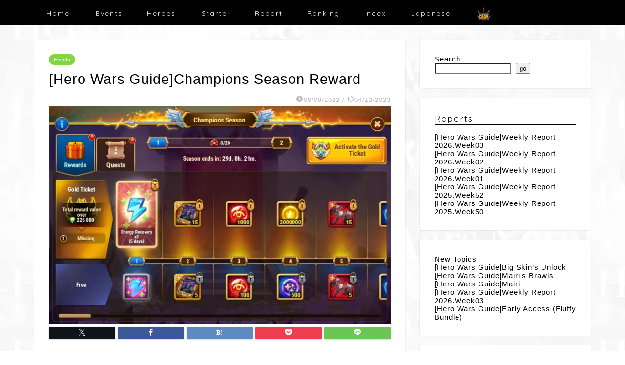

--- FILE ---
content_type: text/html; charset=UTF-8
request_url: https://h-w.fun/en/champions-season-rewords/
body_size: 23875
content:
<!DOCTYPE html>
<html lang="ja">
<head prefix="og: http://ogp.me/ns# fb: http://ogp.me/ns/fb# article: http://ogp.me/ns/article#">
<!-- wexal_pst_init.js does not exist -->
<!-- engagement_delay.js does not exist -->
<link rel="dns-prefetch" href="//use.fontawesome.com/">
<link rel="preconnect" href="//use.fontawesome.com/">
<link rel="dns-prefetch" href="//cdnjs.cloudflare.com/">
<link rel="dns-prefetch" href="//challenges.cloudflare.com/">
<link rel="dns-prefetch" href="//pagead2.googlesyndication.com/">
<link rel="dns-prefetch" href="//www.googletagmanager.com/">
<meta charset="utf-8">
<meta http-equiv="X-UA-Compatible" content="IE=edge">
<meta name="viewport" content="width=device-width, initial-scale=1">
<!-- ここからOGP -->
<meta property="og:type" content="blog">
<meta property="og:title" content="[Hero Wars Guide]Champions Season Reward｜Insights with HeroWars Login">
<meta property="og:url" content="https://h-w.fun/en/champions-season-rewords/">
<meta property="og:description" content="One of Hero Wars' seasonal events.
Here is a list of its rewards.">
<meta property="og:image" content="https://h-w.fun/en/wp-content/uploads/sites/2/2022/08/Hero-Wars-Guide-Champions-Season-Reword_1.jpg">
<meta property="og:site_name" content="Insights with HeroWars Login">
<meta property="fb:admins" content="">
<meta name="twitter:card" content="summary">
<!-- ここまでOGP -->
<meta name="description" content="One of Hero Wars' seasonal events.
Here is a list of its rewards.">
<meta name="keywords" content="Item,inventory,Totem,Titan,Season,Champions Season,Champions Box,Event Item,Violet Equipment Chest,Orange Equipment Chest,Red Equipment Chest,Gift oh the Dominion,">
<link rel="canonical" href="https://h-w.fun/en/champions-season-rewords/">
<script type="text/javascript">
/* <![CDATA[ */
(()=>{var e={};e.g=function(){if("object"==typeof globalThis)return globalThis;try{return this||new Function("return this")()}catch(e){if("object"==typeof window)return window}}(),function({ampUrl:n,isCustomizePreview:t,isAmpDevMode:r,noampQueryVarName:o,noampQueryVarValue:s,disabledStorageKey:i,mobileUserAgents:a,regexRegex:c}){if("undefined"==typeof sessionStorage)return;const d=new RegExp(c);if(!a.some((e=>{const n=e.match(d);return!(!n||!new RegExp(n[1],n[2]).test(navigator.userAgent))||navigator.userAgent.includes(e)})))return;e.g.addEventListener("DOMContentLoaded",(()=>{const e=document.getElementById("amp-mobile-version-switcher");if(!e)return;e.hidden=!1;const n=e.querySelector("a[href]");n&&n.addEventListener("click",(()=>{sessionStorage.removeItem(i)}))}));const g=r&&["paired-browsing-non-amp","paired-browsing-amp"].includes(window.name);if(sessionStorage.getItem(i)||t||g)return;const u=new URL(location.href),m=new URL(n);m.hash=u.hash,u.searchParams.has(o)&&s===u.searchParams.get(o)?sessionStorage.setItem(i,"1"):m.href!==u.href&&(window.stop(),location.replace(m.href))}({"ampUrl":"https:\/\/h-w.fun\/en\/champions-season-rewords\/?amp=1","noampQueryVarName":"noamp","noampQueryVarValue":"mobile","disabledStorageKey":"amp_mobile_redirect_disabled","mobileUserAgents":["Mobile","Android","Silk\/","Kindle","BlackBerry","Opera Mini","Opera Mobi"],"regexRegex":"^\\\/((?:.|\\n)+)\\\/([i]*)$","isCustomizePreview":false,"isAmpDevMode":false})})();
/* ]]> */
</script>
<!-- Search Engine Optimization by Rank Math - https://rankmath.com/ -->
<title>[Hero Wars Guide]Champions Season Reward - Insights with HeroWars Login</title>
<meta name="description" content="One of Hero Wars&#039; seasonal events. Here is a list of its rewards."/>
<meta name="robots" content="index, follow, max-snippet:-1, max-video-preview:-1, max-image-preview:large"/>
<link rel="canonical" href="https://h-w.fun/en/champions-season-rewords/"/>
<meta property="og:locale" content="en_US"/>
<meta property="og:type" content="article"/>
<meta property="og:title" content="[Hero Wars Guide]Champions Season Reward - Insights with HeroWars Login"/>
<meta property="og:description" content="One of Hero Wars&#039; seasonal events. Here is a list of its rewards."/>
<meta property="og:url" content="https://h-w.fun/en/champions-season-rewords/"/>
<meta property="og:site_name" content="Insights with HeroWars Login"/>
<meta property="article:tag" content="Champions Box"/>
<meta property="article:tag" content="Champions Season"/>
<meta property="article:tag" content="Event Item"/>
<meta property="article:tag" content="Gift oh the Dominion"/>
<meta property="article:tag" content="inventory"/>
<meta property="article:tag" content="Item"/>
<meta property="article:tag" content="Orange Equipment Chest"/>
<meta property="article:tag" content="Red Equipment Chest"/>
<meta property="article:tag" content="Season"/>
<meta property="article:tag" content="Titan"/>
<meta property="article:tag" content="Totem"/>
<meta property="article:tag" content="Violet Equipment Chest"/>
<meta property="article:section" content="Events"/>
<meta property="og:updated_time" content="2023-12-04T07:29:04+09:00"/>
<meta property="og:image" content="https://h-w.fun/en/wp-content/uploads/sites/2/2022/08/Hero-Wars-Guide-Champions-Season-Reword_1.jpg"/>
<meta property="og:image:secure_url" content="https://h-w.fun/en/wp-content/uploads/sites/2/2022/08/Hero-Wars-Guide-Champions-Season-Reword_1.jpg"/>
<meta property="og:image:width" content="1000"/>
<meta property="og:image:height" content="640"/>
<meta property="og:image:alt" content="[Hero Wars Guide]Champions Season Reword1"/>
<meta property="og:image:type" content="image/jpeg"/>
<meta property="article:published_time" content="2022-08-09T02:03:29+09:00"/>
<meta property="article:modified_time" content="2023-12-04T07:29:04+09:00"/>
<meta name="twitter:card" content="summary_large_image"/>
<meta name="twitter:title" content="[Hero Wars Guide]Champions Season Reward - Insights with HeroWars Login"/>
<meta name="twitter:description" content="One of Hero Wars&#039; seasonal events. Here is a list of its rewards."/>
<meta name="twitter:image" content="https://h-w.fun/en/wp-content/uploads/sites/2/2022/08/Hero-Wars-Guide-Champions-Season-Reword_1.jpg"/>
<meta name="twitter:label1" content="Written by"/>
<meta name="twitter:data1" content="zero"/>
<meta name="twitter:label2" content="Time to read"/>
<meta name="twitter:data2" content="Less than a minute"/>
<script type="application/ld+json" class="rank-math-schema">{"@context":"https://schema.org","@graph":[{"@type":["Person","Organization"],"@id":"https://h-w.fun/en/#person","name":"Insights with HeroWars Login"},{"@type":"WebSite","@id":"https://h-w.fun/en/#website","url":"https://h-w.fun/en","name":"Insights with HeroWars Login","publisher":{"@id":"https://h-w.fun/en/#person"},"inLanguage":"en-US"},{"@type":"ImageObject","@id":"https://h-w.fun/en/wp-content/uploads/sites/2/2022/08/Hero-Wars-Guide-Champions-Season-Reword_1.jpg","url":"https://h-w.fun/en/wp-content/uploads/sites/2/2022/08/Hero-Wars-Guide-Champions-Season-Reword_1.jpg","width":"1000","height":"640","caption":"[Hero Wars Guide]Champions Season Reword1","inLanguage":"en-US"},{"@type":"WebPage","@id":"https://h-w.fun/en/champions-season-rewords/#webpage","url":"https://h-w.fun/en/champions-season-rewords/","name":"[Hero Wars Guide]Champions Season Reward - Insights with HeroWars Login","datePublished":"2022-08-09T02:03:29+09:00","dateModified":"2023-12-04T07:29:04+09:00","isPartOf":{"@id":"https://h-w.fun/en/#website"},"primaryImageOfPage":{"@id":"https://h-w.fun/en/wp-content/uploads/sites/2/2022/08/Hero-Wars-Guide-Champions-Season-Reword_1.jpg"},"inLanguage":"en-US"},{"@type":"Person","@id":"https://h-w.fun/en/author/sero0002/","name":"zero","url":"https://h-w.fun/en/author/sero0002/","image":{"@type":"ImageObject","@id":"https://secure.gravatar.com/avatar/750fe55787a4bf999cd97c4470512420e2c9042d120bfc19e537da3910ef2cbe?s=96&amp;d=mm&amp;r=g","url":"https://secure.gravatar.com/avatar/750fe55787a4bf999cd97c4470512420e2c9042d120bfc19e537da3910ef2cbe?s=96&amp;d=mm&amp;r=g","caption":"zero","inLanguage":"en-US"},"sameAs":["https://h-w.fun"]},{"@type":"BlogPosting","headline":"[Hero Wars Guide]Champions Season Reward - Insights with HeroWars Login","datePublished":"2022-08-09T02:03:29+09:00","dateModified":"2023-12-04T07:29:04+09:00","articleSection":"Events","author":{"@id":"https://h-w.fun/en/author/sero0002/","name":"zero"},"publisher":{"@id":"https://h-w.fun/en/#person"},"description":"One of Hero Wars&#039; seasonal events. Here is a list of its rewards.","name":"[Hero Wars Guide]Champions Season Reward - Insights with HeroWars Login","@id":"https://h-w.fun/en/champions-season-rewords/#richSnippet","isPartOf":{"@id":"https://h-w.fun/en/champions-season-rewords/#webpage"},"image":{"@id":"https://h-w.fun/en/wp-content/uploads/sites/2/2022/08/Hero-Wars-Guide-Champions-Season-Reword_1.jpg"},"inLanguage":"en-US","mainEntityOfPage":{"@id":"https://h-w.fun/en/champions-season-rewords/#webpage"}}]}</script>
<!-- /Rank Math WordPress SEO plugin -->
<link rel='dns-prefetch' href='//challenges.cloudflare.com'/>
<link rel='dns-prefetch' href='//cdnjs.cloudflare.com'/>
<link rel='dns-prefetch' href='//use.fontawesome.com'/>
<link rel="alternate" type="application/rss+xml" title="Insights with HeroWars Login &raquo; Feed" href="https://h-w.fun/en/feed/"/>
<link rel="alternate" type="application/rss+xml" title="Insights with HeroWars Login &raquo; Comments Feed" href="https://h-w.fun/en/comments/feed/"/>
<script type="text/javascript" id="wpp-js" src="https://h-w.fun/en/wp-content/plugins/wordpress-popular-posts/assets/js/wpp.min.js?ver=7.3.6" data-sampling="1" data-sampling-rate="10" data-api-url="https://h-w.fun/en/wp-json/wordpress-popular-posts" data-post-id="3286" data-token="f3944ed3ce" data-lang="0" data-debug="0"></script>
<link rel="alternate" type="application/rss+xml" title="Insights with HeroWars Login &raquo; [Hero Wars Guide]Champions Season Reward Comments Feed" href="https://h-w.fun/en/champions-season-rewords/feed/"/>
<link rel="alternate" title="oEmbed (JSON)" type="application/json+oembed" href="https://h-w.fun/en/wp-json/oembed/1.0/embed?url=https%3A%2F%2Fh-w.fun%2Fen%2Fchampions-season-rewords%2F"/>
<link rel="alternate" title="oEmbed (XML)" type="text/xml+oembed" href="https://h-w.fun/en/wp-json/oembed/1.0/embed?url=https%3A%2F%2Fh-w.fun%2Fen%2Fchampions-season-rewords%2F&#038;format=xml"/>
<style id='wp-img-auto-sizes-contain-inline-css' type='text/css'>
img:is([sizes=auto i],[sizes^="auto," i]){contain-intrinsic-size:3000px 1500px}
/*# sourceURL=wp-img-auto-sizes-contain-inline-css */
</style>
<style id='wp-block-library-inline-css' type='text/css'>
:root{--wp-block-synced-color:#7a00df;--wp-block-synced-color--rgb:122,0,223;--wp-bound-block-color:var(--wp-block-synced-color);--wp-editor-canvas-background:#ddd;--wp-admin-theme-color:#007cba;--wp-admin-theme-color--rgb:0,124,186;--wp-admin-theme-color-darker-10:#006ba1;--wp-admin-theme-color-darker-10--rgb:0,107,160.5;--wp-admin-theme-color-darker-20:#005a87;--wp-admin-theme-color-darker-20--rgb:0,90,135;--wp-admin-border-width-focus:2px}@media (min-resolution:192dpi){:root{--wp-admin-border-width-focus:1.5px}}.wp-element-button{cursor:pointer}:root .has-very-light-gray-background-color{background-color:#eee}:root .has-very-dark-gray-background-color{background-color:#313131}:root .has-very-light-gray-color{color:#eee}:root .has-very-dark-gray-color{color:#313131}:root .has-vivid-green-cyan-to-vivid-cyan-blue-gradient-background{background:linear-gradient(135deg,#00d084,#0693e3)}:root .has-purple-crush-gradient-background{background:linear-gradient(135deg,#34e2e4,#4721fb 50%,#ab1dfe)}:root .has-hazy-dawn-gradient-background{background:linear-gradient(135deg,#faaca8,#dad0ec)}:root .has-subdued-olive-gradient-background{background:linear-gradient(135deg,#fafae1,#67a671)}:root .has-atomic-cream-gradient-background{background:linear-gradient(135deg,#fdd79a,#004a59)}:root .has-nightshade-gradient-background{background:linear-gradient(135deg,#330968,#31cdcf)}:root .has-midnight-gradient-background{background:linear-gradient(135deg,#020381,#2874fc)}:root{--wp--preset--font-size--normal:16px;--wp--preset--font-size--huge:42px}.has-regular-font-size{font-size:1em}.has-larger-font-size{font-size:2.625em}.has-normal-font-size{font-size:var(--wp--preset--font-size--normal)}.has-huge-font-size{font-size:var(--wp--preset--font-size--huge)}.has-text-align-center{text-align:center}.has-text-align-left{text-align:left}.has-text-align-right{text-align:right}.has-fit-text{white-space:nowrap!important}#end-resizable-editor-section{display:none}.aligncenter{clear:both}.items-justified-left{justify-content:flex-start}.items-justified-center{justify-content:center}.items-justified-right{justify-content:flex-end}.items-justified-space-between{justify-content:space-between}.screen-reader-text{border:0;clip-path:inset(50%);height:1px;margin:-1px;overflow:hidden;padding:0;position:absolute;width:1px;word-wrap:normal!important}.screen-reader-text:focus{background-color:#ddd;clip-path:none;color:#444;display:block;font-size:1em;height:auto;left:5px;line-height:normal;padding:15px 23px 14px;text-decoration:none;top:5px;width:auto;z-index:100000}html :where(.has-border-color){border-style:solid}html :where([style*=border-top-color]){border-top-style:solid}html :where([style*=border-right-color]){border-right-style:solid}html :where([style*=border-bottom-color]){border-bottom-style:solid}html :where([style*=border-left-color]){border-left-style:solid}html :where([style*=border-width]){border-style:solid}html :where([style*=border-top-width]){border-top-style:solid}html :where([style*=border-right-width]){border-right-style:solid}html :where([style*=border-bottom-width]){border-bottom-style:solid}html :where([style*=border-left-width]){border-left-style:solid}html :where(img[class*=wp-image-]){height:auto;max-width:100%}:where(figure){margin:0 0 1em}html :where(.is-position-sticky){--wp-admin--admin-bar--position-offset:var(--wp-admin--admin-bar--height,0px)}@media screen and (max-width:600px){html :where(.is-position-sticky){--wp-admin--admin-bar--position-offset:0px}}

/*# sourceURL=wp-block-library-inline-css */
</style><style id='wp-block-archives-inline-css' type='text/css'>
.wp-block-archives{box-sizing:border-box}.wp-block-archives-dropdown label{display:block}
/*# sourceURL=https://h-w.fun/en/wp-includes/blocks/archives/style.min.css */
</style>
<style id='wp-block-categories-inline-css' type='text/css'>
.wp-block-categories{box-sizing:border-box}.wp-block-categories.alignleft{margin-right:2em}.wp-block-categories.alignright{margin-left:2em}.wp-block-categories.wp-block-categories-dropdown.aligncenter{text-align:center}.wp-block-categories .wp-block-categories__label{display:block;width:100%}
/*# sourceURL=https://h-w.fun/en/wp-includes/blocks/categories/style.min.css */
</style>
<style id='wp-block-heading-inline-css' type='text/css'>
h1:where(.wp-block-heading).has-background,h2:where(.wp-block-heading).has-background,h3:where(.wp-block-heading).has-background,h4:where(.wp-block-heading).has-background,h5:where(.wp-block-heading).has-background,h6:where(.wp-block-heading).has-background{padding:1.25em 2.375em}h1.has-text-align-left[style*=writing-mode]:where([style*=vertical-lr]),h1.has-text-align-right[style*=writing-mode]:where([style*=vertical-rl]),h2.has-text-align-left[style*=writing-mode]:where([style*=vertical-lr]),h2.has-text-align-right[style*=writing-mode]:where([style*=vertical-rl]),h3.has-text-align-left[style*=writing-mode]:where([style*=vertical-lr]),h3.has-text-align-right[style*=writing-mode]:where([style*=vertical-rl]),h4.has-text-align-left[style*=writing-mode]:where([style*=vertical-lr]),h4.has-text-align-right[style*=writing-mode]:where([style*=vertical-rl]),h5.has-text-align-left[style*=writing-mode]:where([style*=vertical-lr]),h5.has-text-align-right[style*=writing-mode]:where([style*=vertical-rl]),h6.has-text-align-left[style*=writing-mode]:where([style*=vertical-lr]),h6.has-text-align-right[style*=writing-mode]:where([style*=vertical-rl]){rotate:180deg}
/*# sourceURL=https://h-w.fun/en/wp-includes/blocks/heading/style.min.css */
</style>
<style id='wp-block-image-inline-css' type='text/css'>
.wp-block-image>a,.wp-block-image>figure>a{display:inline-block}.wp-block-image img{box-sizing:border-box;height:auto;max-width:100%;vertical-align:bottom}@media not (prefers-reduced-motion){.wp-block-image img.hide{visibility:hidden}.wp-block-image img.show{animation:show-content-image .4s}}.wp-block-image[style*=border-radius] img,.wp-block-image[style*=border-radius]>a{border-radius:inherit}.wp-block-image.has-custom-border img{box-sizing:border-box}.wp-block-image.aligncenter{text-align:center}.wp-block-image.alignfull>a,.wp-block-image.alignwide>a{width:100%}.wp-block-image.alignfull img,.wp-block-image.alignwide img{height:auto;width:100%}.wp-block-image .aligncenter,.wp-block-image .alignleft,.wp-block-image .alignright,.wp-block-image.aligncenter,.wp-block-image.alignleft,.wp-block-image.alignright{display:table}.wp-block-image .aligncenter>figcaption,.wp-block-image .alignleft>figcaption,.wp-block-image .alignright>figcaption,.wp-block-image.aligncenter>figcaption,.wp-block-image.alignleft>figcaption,.wp-block-image.alignright>figcaption{caption-side:bottom;display:table-caption}.wp-block-image .alignleft{float:left;margin:.5em 1em .5em 0}.wp-block-image .alignright{float:right;margin:.5em 0 .5em 1em}.wp-block-image .aligncenter{margin-left:auto;margin-right:auto}.wp-block-image :where(figcaption){margin-bottom:1em;margin-top:.5em}.wp-block-image.is-style-circle-mask img{border-radius:9999px}@supports ((-webkit-mask-image:none) or (mask-image:none)) or (-webkit-mask-image:none){.wp-block-image.is-style-circle-mask img{border-radius:0;-webkit-mask-image:url('data:image/svg+xml;utf8,<svg viewBox="0 0 100 100" xmlns="http://www.w3.org/2000/svg"><circle cx="50" cy="50" r="50"/></svg>');mask-image:url('data:image/svg+xml;utf8,<svg viewBox="0 0 100 100" xmlns="http://www.w3.org/2000/svg"><circle cx="50" cy="50" r="50"/></svg>');mask-mode:alpha;-webkit-mask-position:center;mask-position:center;-webkit-mask-repeat:no-repeat;mask-repeat:no-repeat;-webkit-mask-size:contain;mask-size:contain}}:root :where(.wp-block-image.is-style-rounded img,.wp-block-image .is-style-rounded img){border-radius:9999px}.wp-block-image figure{margin:0}.wp-lightbox-container{display:flex;flex-direction:column;position:relative}.wp-lightbox-container img{cursor:zoom-in}.wp-lightbox-container img:hover+button{opacity:1}.wp-lightbox-container button{align-items:center;backdrop-filter:blur(16px) saturate(180%);background-color:#5a5a5a40;border:none;border-radius:4px;cursor:zoom-in;display:flex;height:20px;justify-content:center;opacity:0;padding:0;position:absolute;right:16px;text-align:center;top:16px;width:20px;z-index:100}@media not (prefers-reduced-motion){.wp-lightbox-container button{transition:opacity .2s ease}}.wp-lightbox-container button:focus-visible{outline:3px auto #5a5a5a40;outline:3px auto -webkit-focus-ring-color;outline-offset:3px}.wp-lightbox-container button:hover{cursor:pointer;opacity:1}.wp-lightbox-container button:focus{opacity:1}.wp-lightbox-container button:focus,.wp-lightbox-container button:hover,.wp-lightbox-container button:not(:hover):not(:active):not(.has-background){background-color:#5a5a5a40;border:none}.wp-lightbox-overlay{box-sizing:border-box;cursor:zoom-out;height:100vh;left:0;overflow:hidden;position:fixed;top:0;visibility:hidden;width:100%;z-index:100000}.wp-lightbox-overlay .close-button{align-items:center;cursor:pointer;display:flex;justify-content:center;min-height:40px;min-width:40px;padding:0;position:absolute;right:calc(env(safe-area-inset-right) + 16px);top:calc(env(safe-area-inset-top) + 16px);z-index:5000000}.wp-lightbox-overlay .close-button:focus,.wp-lightbox-overlay .close-button:hover,.wp-lightbox-overlay .close-button:not(:hover):not(:active):not(.has-background){background:none;border:none}.wp-lightbox-overlay .lightbox-image-container{height:var(--wp--lightbox-container-height);left:50%;overflow:hidden;position:absolute;top:50%;transform:translate(-50%,-50%);transform-origin:top left;width:var(--wp--lightbox-container-width);z-index:9999999999}.wp-lightbox-overlay .wp-block-image{align-items:center;box-sizing:border-box;display:flex;height:100%;justify-content:center;margin:0;position:relative;transform-origin:0 0;width:100%;z-index:3000000}.wp-lightbox-overlay .wp-block-image img{height:var(--wp--lightbox-image-height);min-height:var(--wp--lightbox-image-height);min-width:var(--wp--lightbox-image-width);width:var(--wp--lightbox-image-width)}.wp-lightbox-overlay .wp-block-image figcaption{display:none}.wp-lightbox-overlay button{background:none;border:none}.wp-lightbox-overlay .scrim{background-color:#fff;height:100%;opacity:.9;position:absolute;width:100%;z-index:2000000}.wp-lightbox-overlay.active{visibility:visible}@media not (prefers-reduced-motion){.wp-lightbox-overlay.active{animation:turn-on-visibility .25s both}.wp-lightbox-overlay.active img{animation:turn-on-visibility .35s both}.wp-lightbox-overlay.show-closing-animation:not(.active){animation:turn-off-visibility .35s both}.wp-lightbox-overlay.show-closing-animation:not(.active) img{animation:turn-off-visibility .25s both}.wp-lightbox-overlay.zoom.active{animation:none;opacity:1;visibility:visible}.wp-lightbox-overlay.zoom.active .lightbox-image-container{animation:lightbox-zoom-in .4s}.wp-lightbox-overlay.zoom.active .lightbox-image-container img{animation:none}.wp-lightbox-overlay.zoom.active .scrim{animation:turn-on-visibility .4s forwards}.wp-lightbox-overlay.zoom.show-closing-animation:not(.active){animation:none}.wp-lightbox-overlay.zoom.show-closing-animation:not(.active) .lightbox-image-container{animation:lightbox-zoom-out .4s}.wp-lightbox-overlay.zoom.show-closing-animation:not(.active) .lightbox-image-container img{animation:none}.wp-lightbox-overlay.zoom.show-closing-animation:not(.active) .scrim{animation:turn-off-visibility .4s forwards}}@keyframes show-content-image{0%{visibility:hidden}99%{visibility:hidden}to{visibility:visible}}@keyframes turn-on-visibility{0%{opacity:0}to{opacity:1}}@keyframes turn-off-visibility{0%{opacity:1;visibility:visible}99%{opacity:0;visibility:visible}to{opacity:0;visibility:hidden}}@keyframes lightbox-zoom-in{0%{transform:translate(calc((-100vw + var(--wp--lightbox-scrollbar-width))/2 + var(--wp--lightbox-initial-left-position)),calc(-50vh + var(--wp--lightbox-initial-top-position))) scale(var(--wp--lightbox-scale))}to{transform:translate(-50%,-50%) scale(1)}}@keyframes lightbox-zoom-out{0%{transform:translate(-50%,-50%) scale(1);visibility:visible}99%{visibility:visible}to{transform:translate(calc((-100vw + var(--wp--lightbox-scrollbar-width))/2 + var(--wp--lightbox-initial-left-position)),calc(-50vh + var(--wp--lightbox-initial-top-position))) scale(var(--wp--lightbox-scale));visibility:hidden}}
/*# sourceURL=https://h-w.fun/en/wp-includes/blocks/image/style.min.css */
</style>
<style id='wp-block-latest-comments-inline-css' type='text/css'>
ol.wp-block-latest-comments{box-sizing:border-box;margin-left:0}:where(.wp-block-latest-comments:not([style*=line-height] .wp-block-latest-comments__comment)){line-height:1.1}:where(.wp-block-latest-comments:not([style*=line-height] .wp-block-latest-comments__comment-excerpt p)){line-height:1.8}.has-dates :where(.wp-block-latest-comments:not([style*=line-height])),.has-excerpts :where(.wp-block-latest-comments:not([style*=line-height])){line-height:1.5}.wp-block-latest-comments .wp-block-latest-comments{padding-left:0}.wp-block-latest-comments__comment{list-style:none;margin-bottom:1em}.has-avatars .wp-block-latest-comments__comment{list-style:none;min-height:2.25em}.has-avatars .wp-block-latest-comments__comment .wp-block-latest-comments__comment-excerpt,.has-avatars .wp-block-latest-comments__comment .wp-block-latest-comments__comment-meta{margin-left:3.25em}.wp-block-latest-comments__comment-excerpt p{font-size:.875em;margin:.36em 0 1.4em}.wp-block-latest-comments__comment-date{display:block;font-size:.75em}.wp-block-latest-comments .avatar,.wp-block-latest-comments__comment-avatar{border-radius:1.5em;display:block;float:left;height:2.5em;margin-right:.75em;width:2.5em}.wp-block-latest-comments[class*=-font-size] a,.wp-block-latest-comments[style*=font-size] a{font-size:inherit}
/*# sourceURL=https://h-w.fun/en/wp-includes/blocks/latest-comments/style.min.css */
</style>
<style id='wp-block-latest-posts-inline-css' type='text/css'>
.wp-block-latest-posts{box-sizing:border-box}.wp-block-latest-posts.alignleft{margin-right:2em}.wp-block-latest-posts.alignright{margin-left:2em}.wp-block-latest-posts.wp-block-latest-posts__list{list-style:none}.wp-block-latest-posts.wp-block-latest-posts__list li{clear:both;overflow-wrap:break-word}.wp-block-latest-posts.is-grid{display:flex;flex-wrap:wrap}.wp-block-latest-posts.is-grid li{margin:0 1.25em 1.25em 0;width:100%}@media (min-width:600px){.wp-block-latest-posts.columns-2 li{width:calc(50% - .625em)}.wp-block-latest-posts.columns-2 li:nth-child(2n){margin-right:0}.wp-block-latest-posts.columns-3 li{width:calc(33.33333% - .83333em)}.wp-block-latest-posts.columns-3 li:nth-child(3n){margin-right:0}.wp-block-latest-posts.columns-4 li{width:calc(25% - .9375em)}.wp-block-latest-posts.columns-4 li:nth-child(4n){margin-right:0}.wp-block-latest-posts.columns-5 li{width:calc(20% - 1em)}.wp-block-latest-posts.columns-5 li:nth-child(5n){margin-right:0}.wp-block-latest-posts.columns-6 li{width:calc(16.66667% - 1.04167em)}.wp-block-latest-posts.columns-6 li:nth-child(6n){margin-right:0}}:root :where(.wp-block-latest-posts.is-grid){padding:0}:root :where(.wp-block-latest-posts.wp-block-latest-posts__list){padding-left:0}.wp-block-latest-posts__post-author,.wp-block-latest-posts__post-date{display:block;font-size:.8125em}.wp-block-latest-posts__post-excerpt,.wp-block-latest-posts__post-full-content{margin-bottom:1em;margin-top:.5em}.wp-block-latest-posts__featured-image a{display:inline-block}.wp-block-latest-posts__featured-image img{height:auto;max-width:100%;width:auto}.wp-block-latest-posts__featured-image.alignleft{float:left;margin-right:1em}.wp-block-latest-posts__featured-image.alignright{float:right;margin-left:1em}.wp-block-latest-posts__featured-image.aligncenter{margin-bottom:1em;text-align:center}
/*# sourceURL=https://h-w.fun/en/wp-includes/blocks/latest-posts/style.min.css */
</style>
<style id='wp-block-search-inline-css' type='text/css'>
.wp-block-search__button{margin-left:10px;word-break:normal}.wp-block-search__button.has-icon{line-height:0}.wp-block-search__button svg{height:1.25em;min-height:24px;min-width:24px;width:1.25em;fill:currentColor;vertical-align:text-bottom}:where(.wp-block-search__button){border:1px solid #ccc;padding:6px 10px}.wp-block-search__inside-wrapper{display:flex;flex:auto;flex-wrap:nowrap;max-width:100%}.wp-block-search__label{width:100%}.wp-block-search.wp-block-search__button-only .wp-block-search__button{box-sizing:border-box;display:flex;flex-shrink:0;justify-content:center;margin-left:0;max-width:100%}.wp-block-search.wp-block-search__button-only .wp-block-search__inside-wrapper{min-width:0!important;transition-property:width}.wp-block-search.wp-block-search__button-only .wp-block-search__input{flex-basis:100%;transition-duration:.3s}.wp-block-search.wp-block-search__button-only.wp-block-search__searchfield-hidden,.wp-block-search.wp-block-search__button-only.wp-block-search__searchfield-hidden .wp-block-search__inside-wrapper{overflow:hidden}.wp-block-search.wp-block-search__button-only.wp-block-search__searchfield-hidden .wp-block-search__input{border-left-width:0!important;border-right-width:0!important;flex-basis:0;flex-grow:0;margin:0;min-width:0!important;padding-left:0!important;padding-right:0!important;width:0!important}:where(.wp-block-search__input){appearance:none;border:1px solid #949494;flex-grow:1;font-family:inherit;font-size:inherit;font-style:inherit;font-weight:inherit;letter-spacing:inherit;line-height:inherit;margin-left:0;margin-right:0;min-width:3rem;padding:8px;text-decoration:unset!important;text-transform:inherit}:where(.wp-block-search__button-inside .wp-block-search__inside-wrapper){background-color:#fff;border:1px solid #949494;box-sizing:border-box;padding:4px}:where(.wp-block-search__button-inside .wp-block-search__inside-wrapper) .wp-block-search__input{border:none;border-radius:0;padding:0 4px}:where(.wp-block-search__button-inside .wp-block-search__inside-wrapper) .wp-block-search__input:focus{outline:none}:where(.wp-block-search__button-inside .wp-block-search__inside-wrapper) :where(.wp-block-search__button){padding:4px 8px}.wp-block-search.aligncenter .wp-block-search__inside-wrapper{margin:auto}.wp-block[data-align=right] .wp-block-search.wp-block-search__button-only .wp-block-search__inside-wrapper{float:right}
/*# sourceURL=https://h-w.fun/en/wp-includes/blocks/search/style.min.css */
</style>
<style id='wp-block-embed-inline-css' type='text/css'>
.wp-block-embed.alignleft,.wp-block-embed.alignright,.wp-block[data-align=left]>[data-type="core/embed"],.wp-block[data-align=right]>[data-type="core/embed"]{max-width:360px;width:100%}.wp-block-embed.alignleft .wp-block-embed__wrapper,.wp-block-embed.alignright .wp-block-embed__wrapper,.wp-block[data-align=left]>[data-type="core/embed"] .wp-block-embed__wrapper,.wp-block[data-align=right]>[data-type="core/embed"] .wp-block-embed__wrapper{min-width:280px}.wp-block-cover .wp-block-embed{min-height:240px;min-width:320px}.wp-block-embed{overflow-wrap:break-word}.wp-block-embed :where(figcaption){margin-bottom:1em;margin-top:.5em}.wp-block-embed iframe{max-width:100%}.wp-block-embed__wrapper{position:relative}.wp-embed-responsive .wp-has-aspect-ratio .wp-block-embed__wrapper:before{content:"";display:block;padding-top:50%}.wp-embed-responsive .wp-has-aspect-ratio iframe{bottom:0;height:100%;left:0;position:absolute;right:0;top:0;width:100%}.wp-embed-responsive .wp-embed-aspect-21-9 .wp-block-embed__wrapper:before{padding-top:42.85%}.wp-embed-responsive .wp-embed-aspect-18-9 .wp-block-embed__wrapper:before{padding-top:50%}.wp-embed-responsive .wp-embed-aspect-16-9 .wp-block-embed__wrapper:before{padding-top:56.25%}.wp-embed-responsive .wp-embed-aspect-4-3 .wp-block-embed__wrapper:before{padding-top:75%}.wp-embed-responsive .wp-embed-aspect-1-1 .wp-block-embed__wrapper:before{padding-top:100%}.wp-embed-responsive .wp-embed-aspect-9-16 .wp-block-embed__wrapper:before{padding-top:177.77%}.wp-embed-responsive .wp-embed-aspect-1-2 .wp-block-embed__wrapper:before{padding-top:200%}
/*# sourceURL=https://h-w.fun/en/wp-includes/blocks/embed/style.min.css */
</style>
<style id='wp-block-group-inline-css' type='text/css'>
.wp-block-group{box-sizing:border-box}:where(.wp-block-group.wp-block-group-is-layout-constrained){position:relative}
/*# sourceURL=https://h-w.fun/en/wp-includes/blocks/group/style.min.css */
</style>
<style id='wp-block-paragraph-inline-css' type='text/css'>
.is-small-text{font-size:.875em}.is-regular-text{font-size:1em}.is-large-text{font-size:2.25em}.is-larger-text{font-size:3em}.has-drop-cap:not(:focus):first-letter{float:left;font-size:8.4em;font-style:normal;font-weight:100;line-height:.68;margin:.05em .1em 0 0;text-transform:uppercase}body.rtl .has-drop-cap:not(:focus):first-letter{float:none;margin-left:.1em}p.has-drop-cap.has-background{overflow:hidden}:root :where(p.has-background){padding:1.25em 2.375em}:where(p.has-text-color:not(.has-link-color)) a{color:inherit}p.has-text-align-left[style*="writing-mode:vertical-lr"],p.has-text-align-right[style*="writing-mode:vertical-rl"]{rotate:180deg}
/*# sourceURL=https://h-w.fun/en/wp-includes/blocks/paragraph/style.min.css */
</style>
<style id='global-styles-inline-css' type='text/css'>
:root{--wp--preset--aspect-ratio--square: 1;--wp--preset--aspect-ratio--4-3: 4/3;--wp--preset--aspect-ratio--3-4: 3/4;--wp--preset--aspect-ratio--3-2: 3/2;--wp--preset--aspect-ratio--2-3: 2/3;--wp--preset--aspect-ratio--16-9: 16/9;--wp--preset--aspect-ratio--9-16: 9/16;--wp--preset--color--black: #000000;--wp--preset--color--cyan-bluish-gray: #abb8c3;--wp--preset--color--white: #ffffff;--wp--preset--color--pale-pink: #f78da7;--wp--preset--color--vivid-red: #cf2e2e;--wp--preset--color--luminous-vivid-orange: #ff6900;--wp--preset--color--luminous-vivid-amber: #fcb900;--wp--preset--color--light-green-cyan: #7bdcb5;--wp--preset--color--vivid-green-cyan: #00d084;--wp--preset--color--pale-cyan-blue: #8ed1fc;--wp--preset--color--vivid-cyan-blue: #0693e3;--wp--preset--color--vivid-purple: #9b51e0;--wp--preset--gradient--vivid-cyan-blue-to-vivid-purple: linear-gradient(135deg,rgb(6,147,227) 0%,rgb(155,81,224) 100%);--wp--preset--gradient--light-green-cyan-to-vivid-green-cyan: linear-gradient(135deg,rgb(122,220,180) 0%,rgb(0,208,130) 100%);--wp--preset--gradient--luminous-vivid-amber-to-luminous-vivid-orange: linear-gradient(135deg,rgb(252,185,0) 0%,rgb(255,105,0) 100%);--wp--preset--gradient--luminous-vivid-orange-to-vivid-red: linear-gradient(135deg,rgb(255,105,0) 0%,rgb(207,46,46) 100%);--wp--preset--gradient--very-light-gray-to-cyan-bluish-gray: linear-gradient(135deg,rgb(238,238,238) 0%,rgb(169,184,195) 100%);--wp--preset--gradient--cool-to-warm-spectrum: linear-gradient(135deg,rgb(74,234,220) 0%,rgb(151,120,209) 20%,rgb(207,42,186) 40%,rgb(238,44,130) 60%,rgb(251,105,98) 80%,rgb(254,248,76) 100%);--wp--preset--gradient--blush-light-purple: linear-gradient(135deg,rgb(255,206,236) 0%,rgb(152,150,240) 100%);--wp--preset--gradient--blush-bordeaux: linear-gradient(135deg,rgb(254,205,165) 0%,rgb(254,45,45) 50%,rgb(107,0,62) 100%);--wp--preset--gradient--luminous-dusk: linear-gradient(135deg,rgb(255,203,112) 0%,rgb(199,81,192) 50%,rgb(65,88,208) 100%);--wp--preset--gradient--pale-ocean: linear-gradient(135deg,rgb(255,245,203) 0%,rgb(182,227,212) 50%,rgb(51,167,181) 100%);--wp--preset--gradient--electric-grass: linear-gradient(135deg,rgb(202,248,128) 0%,rgb(113,206,126) 100%);--wp--preset--gradient--midnight: linear-gradient(135deg,rgb(2,3,129) 0%,rgb(40,116,252) 100%);--wp--preset--font-size--small: 13px;--wp--preset--font-size--medium: 20px;--wp--preset--font-size--large: 36px;--wp--preset--font-size--x-large: 42px;--wp--preset--spacing--20: 0.44rem;--wp--preset--spacing--30: 0.67rem;--wp--preset--spacing--40: 1rem;--wp--preset--spacing--50: 1.5rem;--wp--preset--spacing--60: 2.25rem;--wp--preset--spacing--70: 3.38rem;--wp--preset--spacing--80: 5.06rem;--wp--preset--shadow--natural: 6px 6px 9px rgba(0, 0, 0, 0.2);--wp--preset--shadow--deep: 12px 12px 50px rgba(0, 0, 0, 0.4);--wp--preset--shadow--sharp: 6px 6px 0px rgba(0, 0, 0, 0.2);--wp--preset--shadow--outlined: 6px 6px 0px -3px rgb(255, 255, 255), 6px 6px rgb(0, 0, 0);--wp--preset--shadow--crisp: 6px 6px 0px rgb(0, 0, 0);}:where(.is-layout-flex){gap: 0.5em;}:where(.is-layout-grid){gap: 0.5em;}body .is-layout-flex{display: flex;}.is-layout-flex{flex-wrap: wrap;align-items: center;}.is-layout-flex > :is(*, div){margin: 0;}body .is-layout-grid{display: grid;}.is-layout-grid > :is(*, div){margin: 0;}:where(.wp-block-columns.is-layout-flex){gap: 2em;}:where(.wp-block-columns.is-layout-grid){gap: 2em;}:where(.wp-block-post-template.is-layout-flex){gap: 1.25em;}:where(.wp-block-post-template.is-layout-grid){gap: 1.25em;}.has-black-color{color: var(--wp--preset--color--black) !important;}.has-cyan-bluish-gray-color{color: var(--wp--preset--color--cyan-bluish-gray) !important;}.has-white-color{color: var(--wp--preset--color--white) !important;}.has-pale-pink-color{color: var(--wp--preset--color--pale-pink) !important;}.has-vivid-red-color{color: var(--wp--preset--color--vivid-red) !important;}.has-luminous-vivid-orange-color{color: var(--wp--preset--color--luminous-vivid-orange) !important;}.has-luminous-vivid-amber-color{color: var(--wp--preset--color--luminous-vivid-amber) !important;}.has-light-green-cyan-color{color: var(--wp--preset--color--light-green-cyan) !important;}.has-vivid-green-cyan-color{color: var(--wp--preset--color--vivid-green-cyan) !important;}.has-pale-cyan-blue-color{color: var(--wp--preset--color--pale-cyan-blue) !important;}.has-vivid-cyan-blue-color{color: var(--wp--preset--color--vivid-cyan-blue) !important;}.has-vivid-purple-color{color: var(--wp--preset--color--vivid-purple) !important;}.has-black-background-color{background-color: var(--wp--preset--color--black) !important;}.has-cyan-bluish-gray-background-color{background-color: var(--wp--preset--color--cyan-bluish-gray) !important;}.has-white-background-color{background-color: var(--wp--preset--color--white) !important;}.has-pale-pink-background-color{background-color: var(--wp--preset--color--pale-pink) !important;}.has-vivid-red-background-color{background-color: var(--wp--preset--color--vivid-red) !important;}.has-luminous-vivid-orange-background-color{background-color: var(--wp--preset--color--luminous-vivid-orange) !important;}.has-luminous-vivid-amber-background-color{background-color: var(--wp--preset--color--luminous-vivid-amber) !important;}.has-light-green-cyan-background-color{background-color: var(--wp--preset--color--light-green-cyan) !important;}.has-vivid-green-cyan-background-color{background-color: var(--wp--preset--color--vivid-green-cyan) !important;}.has-pale-cyan-blue-background-color{background-color: var(--wp--preset--color--pale-cyan-blue) !important;}.has-vivid-cyan-blue-background-color{background-color: var(--wp--preset--color--vivid-cyan-blue) !important;}.has-vivid-purple-background-color{background-color: var(--wp--preset--color--vivid-purple) !important;}.has-black-border-color{border-color: var(--wp--preset--color--black) !important;}.has-cyan-bluish-gray-border-color{border-color: var(--wp--preset--color--cyan-bluish-gray) !important;}.has-white-border-color{border-color: var(--wp--preset--color--white) !important;}.has-pale-pink-border-color{border-color: var(--wp--preset--color--pale-pink) !important;}.has-vivid-red-border-color{border-color: var(--wp--preset--color--vivid-red) !important;}.has-luminous-vivid-orange-border-color{border-color: var(--wp--preset--color--luminous-vivid-orange) !important;}.has-luminous-vivid-amber-border-color{border-color: var(--wp--preset--color--luminous-vivid-amber) !important;}.has-light-green-cyan-border-color{border-color: var(--wp--preset--color--light-green-cyan) !important;}.has-vivid-green-cyan-border-color{border-color: var(--wp--preset--color--vivid-green-cyan) !important;}.has-pale-cyan-blue-border-color{border-color: var(--wp--preset--color--pale-cyan-blue) !important;}.has-vivid-cyan-blue-border-color{border-color: var(--wp--preset--color--vivid-cyan-blue) !important;}.has-vivid-purple-border-color{border-color: var(--wp--preset--color--vivid-purple) !important;}.has-vivid-cyan-blue-to-vivid-purple-gradient-background{background: var(--wp--preset--gradient--vivid-cyan-blue-to-vivid-purple) !important;}.has-light-green-cyan-to-vivid-green-cyan-gradient-background{background: var(--wp--preset--gradient--light-green-cyan-to-vivid-green-cyan) !important;}.has-luminous-vivid-amber-to-luminous-vivid-orange-gradient-background{background: var(--wp--preset--gradient--luminous-vivid-amber-to-luminous-vivid-orange) !important;}.has-luminous-vivid-orange-to-vivid-red-gradient-background{background: var(--wp--preset--gradient--luminous-vivid-orange-to-vivid-red) !important;}.has-very-light-gray-to-cyan-bluish-gray-gradient-background{background: var(--wp--preset--gradient--very-light-gray-to-cyan-bluish-gray) !important;}.has-cool-to-warm-spectrum-gradient-background{background: var(--wp--preset--gradient--cool-to-warm-spectrum) !important;}.has-blush-light-purple-gradient-background{background: var(--wp--preset--gradient--blush-light-purple) !important;}.has-blush-bordeaux-gradient-background{background: var(--wp--preset--gradient--blush-bordeaux) !important;}.has-luminous-dusk-gradient-background{background: var(--wp--preset--gradient--luminous-dusk) !important;}.has-pale-ocean-gradient-background{background: var(--wp--preset--gradient--pale-ocean) !important;}.has-electric-grass-gradient-background{background: var(--wp--preset--gradient--electric-grass) !important;}.has-midnight-gradient-background{background: var(--wp--preset--gradient--midnight) !important;}.has-small-font-size{font-size: var(--wp--preset--font-size--small) !important;}.has-medium-font-size{font-size: var(--wp--preset--font-size--medium) !important;}.has-large-font-size{font-size: var(--wp--preset--font-size--large) !important;}.has-x-large-font-size{font-size: var(--wp--preset--font-size--x-large) !important;}
/*# sourceURL=global-styles-inline-css */
</style>
<style id='classic-theme-styles-inline-css' type='text/css'>
/*! This file is auto-generated */
.wp-block-button__link{color:#fff;background-color:#32373c;border-radius:9999px;box-shadow:none;text-decoration:none;padding:calc(.667em + 2px) calc(1.333em + 2px);font-size:1.125em}.wp-block-file__button{background:#32373c;color:#fff;text-decoration:none}
/*# sourceURL=/wp-includes/css/classic-themes.min.css */
</style>
<link rel='stylesheet' id='wordpress-popular-posts-css-css' href='https://h-w.fun/en/wp-content/plugins/wordpress-popular-posts/assets/css/wpp.css?ver=7.3.6' type='text/css' media='all'/>
<link rel='stylesheet' id='parent-style-css' href='https://h-w.fun/en/wp-content/themes/jin/style.css?ver=409c32bb9d3e101481dd5eecd86a8c42' type='text/css' media='all'/>
<link rel='stylesheet' id='theme-style-css' href='https://h-w.fun/en/wp-content/themes/jin-child/style.css?ver=409c32bb9d3e101481dd5eecd86a8c42' type='text/css' media='all'/>
<link rel='stylesheet' id='fontawesome-style-css' href='https://use.fontawesome.com/releases/v5.6.3/css/all.css?ver=409c32bb9d3e101481dd5eecd86a8c42' type='text/css' media='all'/>
<link rel='stylesheet' id='swiper-style-css' href='https://cdnjs.cloudflare.com/ajax/libs/Swiper/4.0.7/css/swiper.min.css?ver=409c32bb9d3e101481dd5eecd86a8c42' type='text/css' media='all'/>
<script type="text/javascript" src="https://h-w.fun/en/wp-includes/js/jquery/jquery.min.js?ver=3.7.1" id="jquery-core-js"></script>
<script type="text/javascript" src="https://h-w.fun/en/wp-includes/js/jquery/jquery-migrate.min.js?ver=3.4.1" id="jquery-migrate-js"></script>
<link rel="https://api.w.org/" href="https://h-w.fun/en/wp-json/"/><link rel="alternate" title="JSON" type="application/json" href="https://h-w.fun/en/wp-json/wp/v2/posts/3286"/><link rel='shortlink' href='https://h-w.fun/en/?p=3286'/>
<link rel="alternate" type="text/html" media="only screen and (max-width: 640px)" href="https://h-w.fun/en/champions-season-rewords/?amp=1"> <style id="wpp-loading-animation-styles">@-webkit-keyframes bgslide{from{background-position-x:0}to{background-position-x:-200%}}@keyframes bgslide{from{background-position-x:0}to{background-position-x:-200%}}.wpp-widget-block-placeholder,.wpp-shortcode-placeholder{margin:0 auto;width:60px;height:3px;background:#dd3737;background:linear-gradient(90deg,#dd3737 0%,#571313 10%,#dd3737 100%);background-size:200% auto;border-radius:3px;-webkit-animation:bgslide 1s infinite linear;animation:bgslide 1s infinite linear}</style>
<style></style><script></script>	<style type="text/css">
		#wrapper {
			background-color: #fff;
			background-image: url(https://h-w.fun/en/wp-content/uploads/sites/2/2021/11/HeroWarsNoteBack.jpg);
					}

		.related-entry-headline-text span:before,
		#comment-title span:before,
		#reply-title span:before {
			background-color: #000000;
			border-color: #000000 !important;
		}

		#breadcrumb:after,
		#page-top a {
			background-color: #ffffff;
		}

		footer {
			background-color: #ffffff;
		}

		.footer-inner a,
		#copyright,
		#copyright-center {
			border-color: #000000 !important;
			color: #000000 !important;
		}

		#footer-widget-area {
			border-color: #000000 !important;
		}

		.page-top-footer a {
			color: #ffffff !important;
		}

		#breadcrumb ul li,
		#breadcrumb ul li a {
			color: #ffffff !important;
		}

		body,
		a,
		a:link,
		a:visited,
		.my-profile,
		.widgettitle,
		.tabBtn-mag label {
			color: #000000;
		}

		a:hover {
			color: #59d600;
		}

		.widget_nav_menu ul>li>a:before,
		.widget_categories ul>li>a:before,
		.widget_pages ul>li>a:before,
		.widget_recent_entries ul>li>a:before,
		.widget_archive ul>li>a:before,
		.widget_archive form:after,
		.widget_categories form:after,
		.widget_nav_menu ul>li>ul.sub-menu>li>a:before,
		.widget_categories ul>li>.children>li>a:before,
		.widget_pages ul>li>.children>li>a:before,
		.widget_nav_menu ul>li>ul.sub-menu>li>ul.sub-menu li>a:before,
		.widget_categories ul>li>.children>li>.children li>a:before,
		.widget_pages ul>li>.children>li>.children li>a:before {
			color: #000000;
		}

		.widget_nav_menu ul .sub-menu .sub-menu li a:before {
			background-color: #000000 !important;
		}

		.d--labeling-act-border {
			border-color: rgba(0, 0, 0, 0.18);
		}

		.c--labeling-act.d--labeling-act-solid {
			background-color: rgba(0, 0, 0, 0.06);
		}

		.a--labeling-act {
			color: rgba(0, 0, 0, 0.6);
		}

		.a--labeling-small-act span {
			background-color: rgba(0, 0, 0, 0.21);
		}

		.c--labeling-act.d--labeling-act-strong {
			background-color: rgba(0, 0, 0, 0.045);
		}

		.d--labeling-act-strong .a--labeling-act {
			color: rgba(0, 0, 0, 0.75);
		}


		footer .footer-widget,
		footer .footer-widget a,
		footer .footer-widget ul li,
		.footer-widget.widget_nav_menu ul>li>a:before,
		.footer-widget.widget_categories ul>li>a:before,
		.footer-widget.widget_recent_entries ul>li>a:before,
		.footer-widget.widget_pages ul>li>a:before,
		.footer-widget.widget_archive ul>li>a:before,
		footer .widget_tag_cloud .tagcloud a:before {
			color: #000000 !important;
			border-color: #000000 !important;
		}

		footer .footer-widget .widgettitle {
			color: #000000 !important;
			border-color: #81d742 !important;
		}

		footer .widget_nav_menu ul .children .children li a:before,
		footer .widget_categories ul .children .children li a:before,
		footer .widget_nav_menu ul .sub-menu .sub-menu li a:before {
			background-color: #000000 !important;
		}

		#drawernav a:hover,
		.post-list-title,
		#prev-next p,
		#toc_container .toc_list li a {
			color: #000000 !important;
		}

		#header-box {
			background-color: #000000;
		}

		@media (min-width: 768px) {

			#header-box .header-box10-bg:before,
			#header-box .header-box11-bg:before {
				border-radius: 2px;
			}
		}

		@media (min-width: 768px) {
			.top-image-meta {
				margin-top: calc(0px - 30px);
			}
		}

		@media (min-width: 1200px) {
			.top-image-meta {
				margin-top: calc(0px);
			}
		}

		.pickup-contents:before {
			background-color: #000000 !important;
		}

		.main-image-text {
			color: #555;
		}

		.main-image-text-sub {
			color: #555;
		}

		@media (min-width: 481px) {
			#site-info {
				padding-top: 15px !important;
				padding-bottom: 15px !important;
			}
		}

		#site-info span a {
			color: #f4f4f4 !important;
		}

		#headmenu .headsns .line a svg {
			fill: #f4f4f4 !important;
		}

		#headmenu .headsns a,
		#headmenu {
			color: #f4f4f4 !important;
			border-color: #f4f4f4 !important;
		}

		.profile-follow .line-sns a svg {
			fill: #000000 !important;
		}

		.profile-follow .line-sns a:hover svg {
			fill: #81d742 !important;
		}

		.profile-follow a {
			color: #000000 !important;
			border-color: #000000 !important;
		}

		.profile-follow a:hover,
		#headmenu .headsns a:hover {
			color: #81d742 !important;
			border-color: #81d742 !important;
		}

		.search-box:hover {
			color: #81d742 !important;
			border-color: #81d742 !important;
		}

		#header #headmenu .headsns .line a:hover svg {
			fill: #81d742 !important;
		}

		.cps-icon-bar,
		#navtoggle:checked+.sp-menu-open .cps-icon-bar {
			background-color: #f4f4f4;
		}

		#nav-container {
			background-color: #000000;
		}

		.menu-box .menu-item svg {
			fill: #f4f4f4;
		}

		#drawernav ul.menu-box>li>a,
		#drawernav2 ul.menu-box>li>a,
		#drawernav3 ul.menu-box>li>a,
		#drawernav4 ul.menu-box>li>a,
		#drawernav5 ul.menu-box>li>a,
		#drawernav ul.menu-box>li.menu-item-has-children:after,
		#drawernav2 ul.menu-box>li.menu-item-has-children:after,
		#drawernav3 ul.menu-box>li.menu-item-has-children:after,
		#drawernav4 ul.menu-box>li.menu-item-has-children:after,
		#drawernav5 ul.menu-box>li.menu-item-has-children:after {
			color: #f4f4f4 !important;
		}

		#drawernav ul.menu-box li a,
		#drawernav2 ul.menu-box li a,
		#drawernav3 ul.menu-box li a,
		#drawernav4 ul.menu-box li a,
		#drawernav5 ul.menu-box li a {
			font-size: 14px !important;
		}

		#drawernav3 ul.menu-box>li {
			color: #000000 !important;
		}

		#drawernav4 .menu-box>.menu-item>a:after,
		#drawernav3 .menu-box>.menu-item>a:after,
		#drawernav .menu-box>.menu-item>a:after {
			background-color: #f4f4f4 !important;
		}

		#drawernav2 .menu-box>.menu-item:hover,
		#drawernav5 .menu-box>.menu-item:hover {
			border-top-color: #000000 !important;
		}

		.cps-info-bar a {
			background-color: #81d742 !important;
		}

		@media (min-width: 768px) {
			.post-list-mag .post-list-item:not(:nth-child(2n)) {
				margin-right: 2.6%;
			}
		}

		@media (min-width: 768px) {

			#tab-1:checked~.tabBtn-mag li [for="tab-1"]:after,
			#tab-2:checked~.tabBtn-mag li [for="tab-2"]:after,
			#tab-3:checked~.tabBtn-mag li [for="tab-3"]:after,
			#tab-4:checked~.tabBtn-mag li [for="tab-4"]:after {
				border-top-color: #000000 !important;
			}

			.tabBtn-mag label {
				border-bottom-color: #000000 !important;
			}
		}

		#tab-1:checked~.tabBtn-mag li [for="tab-1"],
		#tab-2:checked~.tabBtn-mag li [for="tab-2"],
		#tab-3:checked~.tabBtn-mag li [for="tab-3"],
		#tab-4:checked~.tabBtn-mag li [for="tab-4"],
		#prev-next a.next:after,
		#prev-next a.prev:after,
		.more-cat-button a:hover span:before {
			background-color: #000000 !important;
		}


		.swiper-slide .post-list-cat,
		.post-list-mag .post-list-cat,
		.post-list-mag3col .post-list-cat,
		.post-list-mag-sp1col .post-list-cat,
		.swiper-pagination-bullet-active,
		.pickup-cat,
		.post-list .post-list-cat,
		#breadcrumb .bcHome a:hover span:before,
		.popular-item:nth-child(1) .pop-num,
		.popular-item:nth-child(2) .pop-num,
		.popular-item:nth-child(3) .pop-num {
			background-color: #81d742 !important;
		}

		.sidebar-btn a,
		.profile-sns-menu {
			background-color: #81d742 !important;
		}

		.sp-sns-menu a,
		.pickup-contents-box a:hover .pickup-title {
			border-color: #000000 !important;
			color: #000000 !important;
		}

		.pro-line svg {
			fill: #000000 !important;
		}

		.cps-post-cat a,
		.meta-cat,
		.popular-cat {
			background-color: #81d742 !important;
			border-color: #81d742 !important;
		}

		.tagicon,
		.tag-box a,
		#toc_container .toc_list>li,
		#toc_container .toc_title {
			color: #000000 !important;
		}

		.widget_tag_cloud a::before {
			color: #000000 !important;
		}

		.tag-box a,
		#toc_container:before {
			border-color: #000000 !important;
		}

		.cps-post-cat a:hover {
			color: #59d600 !important;
		}

		.pagination li:not([class*="current"]) a:hover,
		.widget_tag_cloud a:hover {
			background-color: #000000 !important;
		}

		.pagination li:not([class*="current"]) a:hover {
			opacity: 0.5 !important;
		}

		.pagination li.current a {
			background-color: #000000 !important;
			border-color: #000000 !important;
		}

		.nextpage a:hover span {
			color: #000000 !important;
			border-color: #000000 !important;
		}

		.cta-content:before {
			background-color: #6FBFCA !important;
		}

		.cta-text,
		.info-title {
			color: #fff !important;
		}

		#footer-widget-area.footer_style1 .widgettitle {
			border-color: #81d742 !important;
		}

		.sidebar_style1 .widgettitle,
		.sidebar_style5 .widgettitle {
			border-color: #000000 !important;
		}

		.sidebar_style2 .widgettitle,
		.sidebar_style4 .widgettitle,
		.sidebar_style6 .widgettitle,
		#home-bottom-widget .widgettitle,
		#home-top-widget .widgettitle,
		#post-bottom-widget .widgettitle,
		#post-top-widget .widgettitle {
			background-color: #000000 !important;
		}

		#home-bottom-widget .widget_search .search-box input[type="submit"],
		#home-top-widget .widget_search .search-box input[type="submit"],
		#post-bottom-widget .widget_search .search-box input[type="submit"],
		#post-top-widget .widget_search .search-box input[type="submit"] {
			background-color: #81d742 !important;
		}

		.tn-logo-size {
			font-size: 160% !important;
		}

		@media (min-width: 481px) {
			.tn-logo-size img {
				width: calc(160%*0.5) !important;
			}
		}

		@media (min-width: 768px) {
			.tn-logo-size img {
				width: calc(160%*2.2) !important;
			}
		}

		@media (min-width: 1200px) {
			.tn-logo-size img {
				width: 160% !important;
			}
		}

		.sp-logo-size {
			font-size: 100% !important;
		}

		.sp-logo-size img {
			width: 100% !important;
		}

		.cps-post-main ul>li:before,
		.cps-post-main ol>li:before {
			background-color: #81d742 !important;
		}

		.profile-card .profile-title {
			background-color: #000000 !important;
		}

		.profile-card {
			border-color: #000000 !important;
		}

		.cps-post-main a {
			color: #8224e3;
		}

		.cps-post-main .marker {
			background: -webkit-linear-gradient(transparent 60%, #ffcedb 0%);
			background: linear-gradient(transparent 60%, #ffcedb 0%);
		}

		.cps-post-main .marker2 {
			background: -webkit-linear-gradient(transparent 60%, #a9eaf2 0%);
			background: linear-gradient(transparent 60%, #a9eaf2 0%);
		}

		.cps-post-main .jic-sc {
			color: #81d742;
		}


		.simple-box1 {
			border-color: #ef9b9b !important;
		}

		.simple-box2 {
			border-color: #f2bf7d !important;
		}

		.simple-box3 {
			border-color: #b5e28a !important;
		}

		.simple-box4 {
			border-color: #7badd8 !important;
		}

		.simple-box4:before {
			background-color: #7badd8;
		}

		.simple-box5 {
			border-color: #e896c7 !important;
		}

		.simple-box5:before {
			background-color: #e896c7;
		}

		.simple-box6 {
			background-color: #fffdef !important;
		}

		.simple-box7 {
			border-color: #def1f9 !important;
		}

		.simple-box7:before {
			background-color: #def1f9 !important;
		}

		.simple-box8 {
			border-color: #96ddc1 !important;
		}

		.simple-box8:before {
			background-color: #96ddc1 !important;
		}

		.simple-box9:before {
			background-color: #e1c0e8 !important;
		}

		.simple-box9:after {
			border-color: #e1c0e8 #e1c0e8 #fff #fff !important;
		}

		.kaisetsu-box1:before,
		.kaisetsu-box1-title {
			background-color: #ffb49e !important;
		}

		.kaisetsu-box2 {
			border-color: #89c2f4 !important;
		}

		.kaisetsu-box2-title {
			background-color: #89c2f4 !important;
		}

		.kaisetsu-box4 {
			border-color: #ea91a9 !important;
		}

		.kaisetsu-box4-title {
			background-color: #ea91a9 !important;
		}

		.kaisetsu-box5:before {
			background-color: #57b3ba !important;
		}

		.kaisetsu-box5-title {
			background-color: #57b3ba !important;
		}

		.concept-box1 {
			border-color: #85db8f !important;
		}

		.concept-box1:after {
			background-color: #85db8f !important;
		}

		.concept-box1:before {
			content: "ポイント" !important;
			color: #85db8f !important;
		}

		.concept-box2 {
			border-color: #f7cf6a !important;
		}

		.concept-box2:after {
			background-color: #f7cf6a !important;
		}

		.concept-box2:before {
			content: "注意点" !important;
			color: #f7cf6a !important;
		}

		.concept-box3 {
			border-color: #86cee8 !important;
		}

		.concept-box3:after {
			background-color: #86cee8 !important;
		}

		.concept-box3:before {
			content: "良い例" !important;
			color: #86cee8 !important;
		}

		.concept-box4 {
			border-color: #ed8989 !important;
		}

		.concept-box4:after {
			background-color: #ed8989 !important;
		}

		.concept-box4:before {
			content: "悪い例" !important;
			color: #ed8989 !important;
		}

		.concept-box5 {
			border-color: #9e9e9e !important;
		}

		.concept-box5:after {
			background-color: #9e9e9e !important;
		}

		.concept-box5:before {
			content: "参考" !important;
			color: #9e9e9e !important;
		}

		.concept-box6 {
			border-color: #8eaced !important;
		}

		.concept-box6:after {
			background-color: #8eaced !important;
		}

		.concept-box6:before {
			content: "メモ" !important;
			color: #8eaced !important;
		}

		.innerlink-box1,
		.blog-card {
			border-color: #73bc9b !important;
		}

		.innerlink-box1-title {
			background-color: #73bc9b !important;
			border-color: #73bc9b !important;
		}

		.innerlink-box1:before,
		.blog-card-hl-box {
			background-color: #73bc9b !important;
		}

		.jin-ac-box01-title::after {
			color: #000000;
		}

		.color-button01 a,
		.color-button01 a:hover,
		.color-button01:before {
			background-color: #008db7 !important;
		}

		.top-image-btn-color a,
		.top-image-btn-color a:hover,
		.top-image-btn-color:before {
			background-color: #ffcd44 !important;
		}

		.color-button02 a,
		.color-button02 a:hover,
		.color-button02:before {
			background-color: #d9333f !important;
		}

		.color-button01-big a,
		.color-button01-big a:hover,
		.color-button01-big:before {
			background-color: #3296d1 !important;
		}

		.color-button01-big a,
		.color-button01-big:before {
			border-radius: 5px !important;
		}

		.color-button01-big a {
			padding-top: 20px !important;
			padding-bottom: 20px !important;
		}

		.color-button02-big a,
		.color-button02-big a:hover,
		.color-button02-big:before {
			background-color: #83d159 !important;
		}

		.color-button02-big a,
		.color-button02-big:before {
			border-radius: 5px !important;
		}

		.color-button02-big a {
			padding-top: 20px !important;
			padding-bottom: 20px !important;
		}

		.color-button01-big {
			width: 75% !important;
		}

		.color-button02-big {
			width: 75% !important;
		}

		.top-image-btn-color:before,
		.color-button01:before,
		.color-button02:before,
		.color-button01-big:before,
		.color-button02-big:before {
			bottom: -1px;
			left: -1px;
			width: 100%;
			height: 100%;
			border-radius: 6px;
			box-shadow: 0px 1px 5px 0px rgba(0, 0, 0, 0.25);
			-webkit-transition: all .4s;
			transition: all .4s;
		}

		.top-image-btn-color a:hover,
		.color-button01 a:hover,
		.color-button02 a:hover,
		.color-button01-big a:hover,
		.color-button02-big a:hover {
			-webkit-transform: translateY(2px);
			transform: translateY(2px);
			-webkit-filter: brightness(0.95);
			filter: brightness(0.95);
		}

		.top-image-btn-color:hover:before,
		.color-button01:hover:before,
		.color-button02:hover:before,
		.color-button01-big:hover:before,
		.color-button02-big:hover:before {
			-webkit-transform: translateY(2px);
			transform: translateY(2px);
			box-shadow: none !important;
		}

		.h2-style01 h2,
		.h2-style02 h2:before,
		.h2-style03 h2,
		.h2-style04 h2:before,
		.h2-style05 h2,
		.h2-style07 h2:before,
		.h2-style07 h2:after,
		.h3-style03 h3:before,
		.h3-style02 h3:before,
		.h3-style05 h3:before,
		.h3-style07 h3:before,
		.h2-style08 h2:after,
		.h2-style10 h2:before,
		.h2-style10 h2:after,
		.h3-style02 h3:after,
		.h4-style02 h4:before {
			background-color: #000000 !important;
		}

		.h3-style01 h3,
		.h3-style04 h3,
		.h3-style05 h3,
		.h3-style06 h3,
		.h4-style01 h4,
		.h2-style02 h2,
		.h2-style08 h2,
		.h2-style08 h2:before,
		.h2-style09 h2,
		.h4-style03 h4 {
			border-color: #000000 !important;
		}

		.h2-style05 h2:before {
			border-top-color: #000000 !important;
		}

		.h2-style06 h2:before,
		.sidebar_style3 .widgettitle:after {
			background-image: linear-gradient(-45deg,
					transparent 25%,
					#000000 25%,
					#000000 50%,
					transparent 50%,
					transparent 75%,
					#000000 75%,
					#000000);
		}

		.jin-h2-icons.h2-style02 h2 .jic:before,
		.jin-h2-icons.h2-style04 h2 .jic:before,
		.jin-h2-icons.h2-style06 h2 .jic:before,
		.jin-h2-icons.h2-style07 h2 .jic:before,
		.jin-h2-icons.h2-style08 h2 .jic:before,
		.jin-h2-icons.h2-style09 h2 .jic:before,
		.jin-h2-icons.h2-style10 h2 .jic:before,
		.jin-h3-icons.h3-style01 h3 .jic:before,
		.jin-h3-icons.h3-style02 h3 .jic:before,
		.jin-h3-icons.h3-style03 h3 .jic:before,
		.jin-h3-icons.h3-style04 h3 .jic:before,
		.jin-h3-icons.h3-style05 h3 .jic:before,
		.jin-h3-icons.h3-style06 h3 .jic:before,
		.jin-h3-icons.h3-style07 h3 .jic:before,
		.jin-h4-icons.h4-style01 h4 .jic:before,
		.jin-h4-icons.h4-style02 h4 .jic:before,
		.jin-h4-icons.h4-style03 h4 .jic:before,
		.jin-h4-icons.h4-style04 h4 .jic:before {
			color: #000000;
		}

		@media all and (-ms-high-contrast:none) {

			*::-ms-backdrop,
			.color-button01:before,
			.color-button02:before,
			.color-button01-big:before,
			.color-button02-big:before {
				background-color: #595857 !important;
			}
		}

		.jin-lp-h2 h2,
		.jin-lp-h2 h2 {
			background-color: transparent !important;
			border-color: transparent !important;
			color: #000000 !important;
		}

		.jincolumn-h3style2 {
			border-color: #000000 !important;
		}

		.jinlph2-style1 h2:first-letter {
			color: #000000 !important;
		}

		.jinlph2-style2 h2,
		.jinlph2-style3 h2 {
			border-color: #000000 !important;
		}

		.jin-photo-title .jin-fusen1-down,
		.jin-photo-title .jin-fusen1-even,
		.jin-photo-title .jin-fusen1-up {
			border-left-color: #000000;
		}

		.jin-photo-title .jin-fusen2,
		.jin-photo-title .jin-fusen3 {
			background-color: #000000;
		}

		.jin-photo-title .jin-fusen2:before,
		.jin-photo-title .jin-fusen3:before {
			border-top-color: #000000;
		}

		.has-huge-font-size {
			font-size: 42px !important;
		}

		.has-large-font-size {
			font-size: 36px !important;
		}

		.has-medium-font-size {
			font-size: 20px !important;
		}

		.has-normal-font-size {
			font-size: 16px !important;
		}

		.has-small-font-size {
			font-size: 13px !important;
		}
	</style>
<noscript><style>.lazyload[data-src]{display:none !important;}</style></noscript><style>.lazyload{background-image:none !important;}.lazyload:before{background-image:none !important;}</style><style>.wp-block-gallery.is-cropped .blocks-gallery-item picture{height:100%;width:100%;}</style><link rel="amphtml" href="https://h-w.fun/en/champions-season-rewords/?amp=1"><style>#amp-mobile-version-switcher{left:0;position:absolute;width:100%;z-index:100}#amp-mobile-version-switcher>a{background-color:#444;border:0;color:#eaeaea;display:block;font-family:-apple-system,BlinkMacSystemFont,Segoe UI,Roboto,Oxygen-Sans,Ubuntu,Cantarell,Helvetica Neue,sans-serif;font-size:16px;font-weight:600;padding:15px 0;text-align:center;-webkit-text-decoration:none;text-decoration:none}#amp-mobile-version-switcher>a:active,#amp-mobile-version-switcher>a:focus,#amp-mobile-version-switcher>a:hover{-webkit-text-decoration:underline;text-decoration:underline}</style>	<style type="text/css">
		/*<!-- rtoc -->*/
		.rtoc-mokuji-content {
			background-color: #ffffff;
		}

		.rtoc-mokuji-content.frame1 {
			border: 1px solid #555555;
		}

		.rtoc-mokuji-content #rtoc-mokuji-title {
			color: #333333;
		}

		.rtoc-mokuji-content .rtoc-mokuji li>a {
			color: #333333;
		}

		.rtoc-mokuji-content .mokuji_ul.level-1>.rtoc-item::before {
			background-color: #333333 !important;
		}

		.rtoc-mokuji-content .mokuji_ul.level-2>.rtoc-item::before {
			background-color: #bfbfbf !important;
		}

		.rtoc-mokuji-content.frame2::before,
		.rtoc-mokuji-content.frame3,
		.rtoc-mokuji-content.frame4,
		.rtoc-mokuji-content.frame5 {
			border-color: #555555 !important;
		}

		.rtoc-mokuji-content.frame5::before,
		.rtoc-mokuji-content.frame5::after {
			background-color: #555555;
		}

		.widget_block #rtoc-mokuji-widget-wrapper .rtoc-mokuji.level-1 .rtoc-item.rtoc-current:after,
		.widget #rtoc-mokuji-widget-wrapper .rtoc-mokuji.level-1 .rtoc-item.rtoc-current:after,
		#scrollad #rtoc-mokuji-widget-wrapper .rtoc-mokuji.level-1 .rtoc-item.rtoc-current:after,
		#sideBarTracking #rtoc-mokuji-widget-wrapper .rtoc-mokuji.level-1 .rtoc-item.rtoc-current:after {
			background-color: #333333 !important;
		}

		.cls-1,
		.cls-2 {
			stroke: #555555;
		}

		.rtoc-mokuji-content .decimal_ol.level-2>.rtoc-item::before,
		.rtoc-mokuji-content .mokuji_ol.level-2>.rtoc-item::before,
		.rtoc-mokuji-content .decimal_ol.level-2>.rtoc-item::after,
		.rtoc-mokuji-content .decimal_ol.level-2>.rtoc-item::after {
			color: #bfbfbf;
			background-color: #bfbfbf;
		}

		.rtoc-mokuji-content .rtoc-mokuji.level-1>.rtoc-item::before {
			color: #333333;
		}

		.rtoc-mokuji-content .decimal_ol>.rtoc-item::after {
			background-color: #333333;
		}

		.rtoc-mokuji-content .decimal_ol>.rtoc-item::before {
			color: #333333;
		}

		/*rtoc_return*/
		#rtoc_return a::before {
			background-image: url(https://h-w.fun/en/wp-content/plugins/rich-table-of-content/include/../img/rtoc_return.png);
		}

		#rtoc_return a {
			background-color: #333333 !important;
		}

		/* アクセントポイント */
		.rtoc-mokuji-content .level-1>.rtoc-item #rtocAC.accent-point::after {
			background-color: #333333;
		}

		.rtoc-mokuji-content .level-2>.rtoc-item #rtocAC.accent-point::after {
			background-color: #bfbfbf;
		}
		.rtoc-mokuji-content.frame6,
		.rtoc-mokuji-content.frame7::before,
		.rtoc-mokuji-content.frame8::before {
			border-color: #555555;
		}

		.rtoc-mokuji-content.frame6 #rtoc-mokuji-title,
		.rtoc-mokuji-content.frame7 #rtoc-mokuji-title::after {
			background-color: #555555;
		}

		#rtoc-mokuji-wrapper.rtoc-mokuji-content.rtoc_h2_timeline .mokuji_ol.level-1>.rtoc-item::after,
		#rtoc-mokuji-wrapper.rtoc-mokuji-content.rtoc_h2_timeline .level-1.decimal_ol>.rtoc-item::after,
		#rtoc-mokuji-wrapper.rtoc-mokuji-content.rtoc_h3_timeline .mokuji_ol.level-2>.rtoc-item::after,
		#rtoc-mokuji-wrapper.rtoc-mokuji-content.rtoc_h3_timeline .mokuji_ol.level-2>.rtoc-item::after,
		.rtoc-mokuji-content.frame7 #rtoc-mokuji-title span::after {
			background-color: #333333;
		}

		.widget #rtoc-mokuji-wrapper.rtoc-mokuji-content.frame6 #rtoc-mokuji-title {
			color: #333333;
			background-color: #ffffff;
		}
	</style>
<script type="application/ld+json">
{
    "@context": "https://schema.org",
    "@type": "BlogPosting",
    "mainEntityOfPage": {
        "@type": "WebPage",
        "@id": "https://h-w.fun/en/champions-season-rewords/"
    },
    "headline": "[Hero Wars Guide]Champions Season Reward",
    "description": "One of Hero Wars' seasonal events.\r\nHere is a list of its rewards.",
    "datePublished": "2022-08-09T02:03:29+09:00",
    "dateModified": "2023-12-04T07:29:04+09:00",
    "author": {
        "@type": "Person",
        "name": "zero",
        "url": "https://h-w.fun/en/author/sero0002/"
    },
    "publisher": {
        "@type": "Organization",
        "name": "Insights with HeroWars Login",
        "url": "https://h-w.fun/en/",
        "logo": {
            "@type": "ImageObject",
            "url": "https://h-w.fun/en/wp-content/uploads/sites/2/2021/11/cropped-HeroWarsNoteLogos.jpg"
        }
    },
    "image": "https://h-w.fun/en/wp-content/uploads/sites/2/2022/08/Hero-Wars-Guide-Champions-Season-Reword_1.jpg"
}
</script>
<script type="application/ld+json">
{
    "@context": "https://schema.org",
    "@type": "BreadcrumbList",
    "itemListElement": [
        {
            "@type": "ListItem",
            "position": 1,
            "name": "HOME",
            "item": "https://h-w.fun/en/"
        },
        {
            "@type": "ListItem",
            "position": 2,
            "name": "Events",
            "item": "https://h-w.fun/en/category/events/"
        },
        {
            "@type": "ListItem",
            "position": 3,
            "name": "[Hero Wars Guide]Champions Season Reward",
            "item": "https://h-w.fun/en/champions-season-rewords/"
        }
    ]
}
</script>
<link rel="icon" href="https://h-w.fun/en/wp-content/uploads/sites/2/2021/11/cropped-HeroWarsNoteLogos-32x32.jpg" sizes="32x32"/>
<link rel="icon" href="https://h-w.fun/en/wp-content/uploads/sites/2/2021/11/cropped-HeroWarsNoteLogos-192x192.jpg" sizes="192x192"/>
<link rel="apple-touch-icon" href="https://h-w.fun/en/wp-content/uploads/sites/2/2021/11/cropped-HeroWarsNoteLogos-180x180.jpg"/>
<meta name="msapplication-TileImage" content="https://h-w.fun/en/wp-content/uploads/sites/2/2021/11/cropped-HeroWarsNoteLogos-270x270.jpg"/>
<style type="text/css" id="wp-custom-css">
			.blog-card .blog-card-hl:after{
	content:'Read more';
}
.card_box {
  display:flex;
  flex-direction:row;
  flex-wrap: wrap;
　align-items:stretch;
	margin-top: 0 !important;
}
.card {
	width:115px;
	white-space: nowrap;
  padding: 10px 0 0 0;
}
.card_img {
  display: block;
	margin: 0 !important;
}
.card_text {
  text-align:center;align-content
	font-weight: bold;
	background-size: auto contain;
	background-color: #4E5156;
	color: white;
	white-space: nowrap;
	margin-bottom: 2;
}
.line_number {
	font-weight: bold;
	color: white;
	white-space: nowrap;
}
.bg_battle_pass_base {
	background-image: url("https://h-w.fun/wp-content/uploads/2021/12/35d7a2cef06b1aac617470bac33ed484.png");
	background-size: auto contain;
	background-color: #222222;
	color: #888888;
}
.bg_battle_pass_base2 {
	background-image: url("https://h-w.fun/en/wp-content/uploads/sites/2/2022/02/Hero-Warsbattle_pass_elemental20.png");
	background-size: auto contain;
	background-color: #222222;
	color: #888888;
}
.bg_battle_pass_base3 {
	background-image: url("https://h-w.fun/en/wp-content/uploads/sites/2/2022/05/battle_pass_heroic0.jpg");
	background-size: auto contain;
	background-color: #222222;
	color: #888888;
}
.bg_battle_pass_base4 {
	background-image: url("https://h-w.fun/en/wp-content/uploads/sites/2/2022/12/battle_pass_winter0.png");
	background-size: auto contain;
	background-color: #222222;
	color: #888888;
}
.bg_battle_pass_base5 {
	background-image: url("https://h-w.fun/wp-content/uploads/2023/05/battle_pass_astral0.png");
	background-size: auto contain;
	background-color: #222222;
	color: #888888;
}
.bg_battle_pass_base7 {
	background-image: url("https://h-w.fun/wp-content/uploads/2023/05/battle_pass_space0.png");
	background-size: auto contain;
	background-color: #222222;
	color: #888888;
}
.bg_battle_pass_base8 {
	background-image: url("https://h-w.fun/en/wp-content/uploads/sites/2/2023/08/battle_pass_summer2.jpg");
	background-size: auto contain;
	background-color: #222222;
	color: #888888;
}
.bg_battle_pass_base9 {
	background-image: url("https://h-w.fun/en/wp-content/uploads/sites/2/2024/09/battle_pass_silver_0.png");
	background-size: auto contain;
	background-color: #222222;
	color: #888888;
}
.bg_bpss {
	color: white;
	background-color: #222222;
	padding: 50px 4px 4px 2px;
	vertical-align: top;
}
.bg_bpsd {
	display: table-cell;
	align-items: start;
	justify-content: start;
	vertical-align: baseline;
	padding: 4px 4px 4px 2px;
	background-position: 0 0;
	background-repeat: no-repeat;
	background-size: auto 70px;
	color: white;
}
.bg_bps1 {
	background-image: url("https://h-w.fun/wp-content/uploads/2021/12/dca4a6ddb57fd81d5a0b5ba08a326a6c.png");
}
.bg_bps2 {
	background-image: url("https://h-w.fun/wp-content/uploads/2021/12/battle_pass_2.png");
}
.bg_bps3 {
	background-image: url("https://h-w.fun/wp-content/uploads/2021/12/battle_pass_3.png");
}
.bg_bps4 {
	background-image: url("https://h-w.fun/wp-content/uploads/2021/12/battle_pass_4.png");
}
.bg_bps5 {
	background-image: url("https://h-w.fun/wp-content/uploads/2021/12/battle_pass_5.png");
}
.bg_bps6 {
	background-image: url("https://h-w.fun/wp-content/uploads/2021/12/battle_pass_6.png");
}
.bg_bps7 {
	background-image: url("https://h-w.fun/wp-content/uploads/2021/12/battle_pass_7.png");
}
.bg_bps8 {
	background-image: url("https://h-w.fun/wp-content/uploads/2021/12/battle_pass_8.png");
}
.bg_bps9 {
	background-image: url("https://h-w.fun/wp-content/uploads/2021/12/battle_pass_9.png");
}
.bg_bps10 {
	background-image: url("https://h-w.fun/wp-content/uploads/2021/12/battle_pass_10.png");
}
.bg_bps11 {
	background-image: url("https://h-w.fun/wp-content/uploads/2021/12/battle_pass_11.png");
}
.bg_bps12 {
	background-image: url("https://h-w.fun/wp-content/uploads/2021/12/battle_pass_12.png");
}
.bg_bps13 {
	background-image: url("https://h-w.fun/wp-content/uploads/2021/12/battle_pass_13.png");
}
.bg_bps14 {
	background-image: url("https://h-w.fun/wp-content/uploads/2021/12/battle_pass_14.png");
}
.bg_bps15 {
	background-image: url("https://h-w.fun/wp-content/uploads/2021/12/battle_pass_15.png");
}
.bg_bps16 {
	background-image: url("https://h-w.fun/wp-content/uploads/2021/12/battle_pass_16.png");
}
.bg_bps17 {
	background-image: url("https://h-w.fun/wp-content/uploads/2021/12/battle_pass_17.png");
}
.bg_bps18 {
	background-image: url("https://h-w.fun/wp-content/uploads/2021/12/battle_pass_18.png");
}
.bg_bps19 {
	background-image: url("https://h-w.fun/wp-content/uploads/2021/12/battle_pass_19.png");
}
.bg_bps20 {
	background-image: url("https://h-w.fun/en/wp-content/uploads/2025/06/battle_pass_20.png");
}		</style>
<!--カエレバCSS-->
<!--アプリーチCSS-->
<!-- Global site tag (gtag.js) - Google Analytics -->
<script async src="https://www.googletagmanager.com/gtag/js?id=G-TSBR77TFVL"></script>
<script>
  window.dataLayer = window.dataLayer || [];
  function gtag(){dataLayer.push(arguments);}
  gtag('js', new Date());

  gtag('config', 'G-TSBR77TFVL');
</script>
<!-- adsense -->
<script async src="https://pagead2.googlesyndication.com/pagead/js/adsbygoogle.js?client=ca-pub-9935528203963627" crossorigin="anonymous"></script>
<link rel='stylesheet' id='rtoc_style-css' href='https://h-w.fun/en/wp-content/plugins/rich-table-of-content/css/rtoc_style.css?ver=409c32bb9d3e101481dd5eecd86a8c42' type='text/css' media='all'/>
</head>
<body class="wp-singular post-template-default single single-post postid-3286 single-format-standard wp-theme-jin wp-child-theme-jin-child" id="nofont-style">
<div id="wrapper">
<div id="scroll-content" class="animate">
<!--ヘッダー-->
<!--グローバルナビゲーション layout1-->
<div id="nav-container" class="header-style8-animate animate">
<div class="header-style6-box">
<div id="drawernav4" class="ef">
<nav class="fixed-content"><ul class="menu-box"><li class="menu-item menu-item-type-custom menu-item-object-custom menu-item-home menu-item-6"><a href="https://h-w.fun/en">Home</a></li>
<li class="menu-item menu-item-type-taxonomy menu-item-object-category current-post-ancestor current-menu-parent current-post-parent menu-item-50"><a href="https://h-w.fun/en/category/events/"><span><i class="Hero Wars Events Guide" aria-hidden="true"></i></span>Events</a></li>
<li class="menu-item menu-item-type-taxonomy menu-item-object-category menu-item-172"><a href="https://h-w.fun/en/category/heroes/">Heroes</a></li>
<li class="menu-item menu-item-type-taxonomy menu-item-object-category menu-item-573"><a href="https://h-w.fun/en/category/starter/"><span><i class="A guide for those who want to learn more about playing Hero Wars. Especially recommended for those who are just starting out" aria-hidden="true"></i></span>Starter</a></li>
<li class="menu-item menu-item-type-taxonomy menu-item-object-category menu-item-691"><a href="https://h-w.fun/en/category/report/">Report</a></li>
<li class="menu-item menu-item-type-post_type menu-item-object-page menu-item-1179"><a href="https://h-w.fun/en/ranking/">Ranking</a></li>
<li class="menu-item menu-item-type-post_type menu-item-object-page menu-item-3590"><a href="https://h-w.fun/en/index/">Index</a></li>
<li class="menu-item menu-item-type-custom menu-item-object-custom menu-item-164"><a href="https://h-w.fun/">Japanese</a></li>
<li class="menu-item menu-item-type-custom menu-item-object-custom menu-item-129"><a rel="noreferrer noopener" target="_blank" href="https://hero-wars.com//"><picture><source type="image/webp" data-srcset="https://h-w.fun/en/wp-content/uploads/2022/08/Hero-Wars-Logo-36px.png.webp"><img src="[data-uri]" alt=“Hero Wars ロゴ“ data-eio="p" data-src="https://h-w.fun/en/wp-content/uploads/2022/08/Hero-Wars-Logo-36px.png" decoding="async" class="lazyload" width="36" height="32" data-eio-rwidth="36" data-eio-rheight="32"></picture><noscript><img src="https://h-w.fun/en/wp-content/uploads/2022/08/Hero-Wars-Logo-36px.png" width=“36px" alt=“Hero Wars ロゴ“ data-eio="l"></noscript></a></li>
</ul></nav>	</div>
</div>
</div>
<!--グローバルナビゲーション layout1-->
<!--ヘッダー画像-->
<!--ヘッダー画像-->
<!--ヘッダー-->
<div class="clearfix"></div>
<div id="contents">
<!--メインコンテンツ-->
<main id="main-contents" class="main-contents article_style1 animate">
<section class="cps-post-box post-entry">
<article class="cps-post">
<header class="cps-post-header">
<span class="cps-post-cat category-events"><a href="https://h-w.fun/en/category/events/" style="background-color:!important;">Events</a></span>
<h1 class="cps-post-title post-title">[Hero Wars Guide]Champions Season Reward</h1>
<div class="cps-post-meta">
<span class="writer author-name">zero</span>
<span class="cps-post-date-box">
<span class="cps-post-date"><i class="jic jin-ifont-watch" aria-hidden="true"></i>&nbsp;<time class="post-date date date-published" datetime="2022-08-09T02:03:29+09:00">09/08/2022</time></span>
<span class="timeslash"> /</span>
<time class="post-date date date-modified" datetime="2023-12-04T07:29:04+09:00"><span class="cps-post-date"><i class="jic jin-ifont-reload" aria-hidden="true"></i>&nbsp;04/12/2023</span></time>
</span>
</div>
</header>
<div class="cps-post-thumb jin-thumb-original">
<picture><source sizes='(max-width: 1000px) 100vw, 1000px' type="image/webp" data-srcset="https://h-w.fun/en/wp-content/uploads/sites/2/2022/08/Hero-Wars-Guide-Champions-Season-Reword_1.jpg.webp 1000w, https://h-w.fun/en/wp-content/uploads/sites/2/2022/08/Hero-Wars-Guide-Champions-Season-Reword_1-300x192.jpg.webp 300w, https://h-w.fun/en/wp-content/uploads/sites/2/2022/08/Hero-Wars-Guide-Champions-Season-Reword_1-768x492.jpg.webp 768w, https://h-w.fun/en/wp-content/uploads/sites/2/2022/08/Hero-Wars-Guide-Champions-Season-Reword_1.jpg.webp 856w"><img src="[data-uri]" class="attachment-large_size size-large_size wp-post-image lazyload" alt="[Hero Wars Guide]Champions Season Reword1" width="1000" height="640" decoding="async" fetchpriority="high" data-eio="p" data-src="https://h-w.fun/en/wp-content/uploads/sites/2/2022/08/Hero-Wars-Guide-Champions-Season-Reword_1.jpg" data-srcset="https://h-w.fun/en/wp-content/uploads/sites/2/2022/08/Hero-Wars-Guide-Champions-Season-Reword_1.jpg 1000w, https://h-w.fun/en/wp-content/uploads/sites/2/2022/08/Hero-Wars-Guide-Champions-Season-Reword_1-300x192.jpg 300w, https://h-w.fun/en/wp-content/uploads/sites/2/2022/08/Hero-Wars-Guide-Champions-Season-Reword_1-768x492.jpg 768w, https://h-w.fun/en/wp-content/uploads/sites/2/2022/08/Hero-Wars-Guide-Champions-Season-Reword_1.jpg 856w" data-sizes="auto" data-eio-rwidth="1000" data-eio-rheight="640"/></picture><noscript><img src="https://h-w.fun/en/wp-content/uploads/sites/2/2022/08/Hero-Wars-Guide-Champions-Season-Reword_1.jpg" class="attachment-large_size size-large_size wp-post-image" alt="[Hero Wars Guide]Champions Season Reword1" width="1000" height="640" decoding="async" fetchpriority="high" srcset="https://h-w.fun/en/wp-content/uploads/sites/2/2022/08/Hero-Wars-Guide-Champions-Season-Reword_1.jpg 1000w, https://h-w.fun/en/wp-content/uploads/sites/2/2022/08/Hero-Wars-Guide-Champions-Season-Reword_1-300x192.jpg 300w, https://h-w.fun/en/wp-content/uploads/sites/2/2022/08/Hero-Wars-Guide-Champions-Season-Reword_1-768x492.jpg 768w, https://h-w.fun/en/wp-content/uploads/sites/2/2022/08/Hero-Wars-Guide-Champions-Season-Reword_1.jpg 856w" sizes="(max-width: 1000px) 100vw, 1000px" data-eio="l"/></noscript>	</div>
<div class="share-top sns-design-type01">
<div class="sns-top">
<ol>
<!--ツイートボタン-->
<li class="twitter"><a href="https://twitter.com/share?url=https%3A%2F%2Fh-w.fun%2Fen%2Fchampions-season-rewords%2F&text=%5BHero+Wars+Guide%5DChampions+Season+Reward - Insights with HeroWars Login"><i class="jic jin-ifont-twitter"></i></a>
</li>
<!--Facebookボタン-->
<li class="facebook">
<a href="https://www.facebook.com/sharer.php?src=bm&u=https%3A%2F%2Fh-w.fun%2Fen%2Fchampions-season-rewords%2F&t=%5BHero+Wars+Guide%5DChampions+Season+Reward - Insights with HeroWars Login" onclick="javascript:window.open(this.href, '', 'menubar=no,toolbar=no,resizable=yes,scrollbars=yes,height=300,width=600');return false;"><i class="jic jin-ifont-facebook-t" aria-hidden="true"></i></a>
</li>
<!--はてブボタン-->
<li class="hatebu">
<a href="https://b.hatena.ne.jp/add?mode=confirm&url=https%3A%2F%2Fh-w.fun%2Fen%2Fchampions-season-rewords%2F" onclick="javascript:window.open(this.href, '', 'menubar=no,toolbar=no,resizable=yes,scrollbars=yes,height=400,width=510');return false;"><i class="font-hatena"></i></a>
</li>
<!--Poketボタン-->
<li class="pocket">
<a href="https://getpocket.com/edit?url=https%3A%2F%2Fh-w.fun%2Fen%2Fchampions-season-rewords%2F&title=%5BHero+Wars+Guide%5DChampions+Season+Reward - Insights with HeroWars Login"><i class="jic jin-ifont-pocket" aria-hidden="true"></i></a>
</li>
<li class="line">
<a href="https://line.me/R/msg/text/?https%3A%2F%2Fh-w.fun%2Fen%2Fchampions-season-rewords%2F"><i class="jic jin-ifont-line" aria-hidden="true"></i></a>
</li>
</ol>
</div>
</div>
<div class="clearfix"></div>
<div class="cps-post-main-box">
<div class="cps-post-main    h2-style01 h3-style01 h4-style01 post-content  ">
<div class="clearfix"></div>
<div id="rtoc-mokuji-wrapper" class="rtoc-mokuji-content frame2 preset3 animation-fade rtoc_open default" data-id="3286" data-theme="jin-child">
<div id="rtoc-mokuji-title" class=" rtoc_left">
<button class="rtoc_open_close rtoc_open"></button>
<span>Contents</span>
</div><ol class="rtoc-mokuji decimal_ol level-1"><li class="rtoc-item"><a href="#rtoc-1">Champions Season Rewards</a><ul class="rtoc-mokuji mokuji_ul level-2"><li class="rtoc-item"><a href="#rtoc-2">List</a></li><li class="rtoc-item"><a href="#rtoc-3">Violet Equipment Chest</a></li><li class="rtoc-item"><a href="#rtoc-4">Orange Equipment Chest</a></li><li class="rtoc-item"><a href="#rtoc-5">Red Equipment Chest</a></li><li class="rtoc-item"><a href="#rtoc-6">Equipment Chest Emerald Equivalent</a></li><li class="rtoc-item"><a href="#rtoc-7">Gift oh the Dominion</a></li><li class="rtoc-item"><a href="#rtoc-8">Gift of the Dominion Emerald Equivalent</a></li><li class="rtoc-item"><a href="#rtoc-9">Over Run Reward</a></li><li class="rtoc-item"><a href="#rtoc-10">Supplemental Event Items</a></li></ul></li><li class="rtoc-item"><a href="#rtoc-11">Play Guide</a><ul class="rtoc-mokuji mokuji_ul level-2"><li class="rtoc-item"><a href="#rtoc-12">Saeson Events</a></li><li class="rtoc-item"><a href="#rtoc-13">Champions Season</a></li><li class="rtoc-item"><a href="#rtoc-14">Same Name Season</a><ul class="rtoc-mokuji mokuji_none level-3"><li class="rtoc-item"><a href="#rtoc-15">Champions Season (14 days)</a></li><li class="rtoc-item"><a href="#rtoc-16">Champions Season (28 days)</a></li></ul></li></ul></li></ol></div><h2 id="rtoc-1" class="wp-block-heading">Champions Season Rewards</h2>
<h3 id="rtoc-2" class="wp-block-heading">List</h3>
<figure class="wp-block-image size-full"><picture><source sizes='(max-width: 1000px) 100vw, 1000px' type="image/webp" data-srcset="https://h-w.fun/en/wp-content/uploads/sites/2/2022/08/Hero-Wars-Guide-Champions-Season-Reword_1.jpg.webp 1000w, https://h-w.fun/en/wp-content/uploads/sites/2/2022/08/Hero-Wars-Guide-Champions-Season-Reword_1-300x192.jpg.webp 300w, https://h-w.fun/en/wp-content/uploads/sites/2/2022/08/Hero-Wars-Guide-Champions-Season-Reword_1-768x492.jpg.webp 768w, https://h-w.fun/en/wp-content/uploads/sites/2/2022/08/Hero-Wars-Guide-Champions-Season-Reword_1.jpg.webp 856w"><img decoding="async" width="1000" height="640" src="[data-uri]" alt="[Hero Wars Guide]Champions Season Reword1" class="wp-image-3287 lazyload" data-eio="p" data-src="https://h-w.fun/en/wp-content/uploads/sites/2/2022/08/Hero-Wars-Guide-Champions-Season-Reword_1.jpg" data-srcset="https://h-w.fun/en/wp-content/uploads/sites/2/2022/08/Hero-Wars-Guide-Champions-Season-Reword_1.jpg 1000w, https://h-w.fun/en/wp-content/uploads/sites/2/2022/08/Hero-Wars-Guide-Champions-Season-Reword_1-300x192.jpg 300w, https://h-w.fun/en/wp-content/uploads/sites/2/2022/08/Hero-Wars-Guide-Champions-Season-Reword_1-768x492.jpg 768w, https://h-w.fun/en/wp-content/uploads/sites/2/2022/08/Hero-Wars-Guide-Champions-Season-Reword_1.jpg 856w" data-sizes="auto" data-eio-rwidth="1000" data-eio-rheight="640"/></picture><noscript><img decoding="async" width="1000" height="640" src="https://h-w.fun/en/wp-content/uploads/sites/2/2022/08/Hero-Wars-Guide-Champions-Season-Reword_1.jpg" alt="[Hero Wars Guide]Champions Season Reword1" class="wp-image-3287" srcset="https://h-w.fun/en/wp-content/uploads/sites/2/2022/08/Hero-Wars-Guide-Champions-Season-Reword_1.jpg 1000w, https://h-w.fun/en/wp-content/uploads/sites/2/2022/08/Hero-Wars-Guide-Champions-Season-Reword_1-300x192.jpg 300w, https://h-w.fun/en/wp-content/uploads/sites/2/2022/08/Hero-Wars-Guide-Champions-Season-Reword_1-768x492.jpg 768w, https://h-w.fun/en/wp-content/uploads/sites/2/2022/08/Hero-Wars-Guide-Champions-Season-Reword_1.jpg 856w" sizes="(max-width: 1000px) 100vw, 1000px" data-eio="l"/></noscript></figure>
<figure class="wp-block-image size-full"><picture><source sizes='(max-width: 1000px) 100vw, 1000px' type="image/webp" data-srcset="https://h-w.fun/en/wp-content/uploads/sites/2/2022/08/Hero-Wars-Guide-Champions-Season-Reword_2.jpg.webp 1000w, https://h-w.fun/en/wp-content/uploads/sites/2/2022/08/Hero-Wars-Guide-Champions-Season-Reword_2-300x192.jpg.webp 300w, https://h-w.fun/en/wp-content/uploads/sites/2/2022/08/Hero-Wars-Guide-Champions-Season-Reword_2-768x492.jpg.webp 768w, https://h-w.fun/en/wp-content/uploads/sites/2/2022/08/Hero-Wars-Guide-Champions-Season-Reword_2.jpg.webp 856w"><img decoding="async" width="1000" height="640" src="[data-uri]" alt="" class="wp-image-3288 lazyload" data-eio="p" data-src="https://h-w.fun/en/wp-content/uploads/sites/2/2022/08/Hero-Wars-Guide-Champions-Season-Reword_2.jpg" data-srcset="https://h-w.fun/en/wp-content/uploads/sites/2/2022/08/Hero-Wars-Guide-Champions-Season-Reword_2.jpg 1000w, https://h-w.fun/en/wp-content/uploads/sites/2/2022/08/Hero-Wars-Guide-Champions-Season-Reword_2-300x192.jpg 300w, https://h-w.fun/en/wp-content/uploads/sites/2/2022/08/Hero-Wars-Guide-Champions-Season-Reword_2-768x492.jpg 768w, https://h-w.fun/en/wp-content/uploads/sites/2/2022/08/Hero-Wars-Guide-Champions-Season-Reword_2.jpg 856w" data-sizes="auto" data-eio-rwidth="1000" data-eio-rheight="640"/></picture><noscript><img decoding="async" width="1000" height="640" src="https://h-w.fun/en/wp-content/uploads/sites/2/2022/08/Hero-Wars-Guide-Champions-Season-Reword_2.jpg" alt="" class="wp-image-3288" srcset="https://h-w.fun/en/wp-content/uploads/sites/2/2022/08/Hero-Wars-Guide-Champions-Season-Reword_2.jpg 1000w, https://h-w.fun/en/wp-content/uploads/sites/2/2022/08/Hero-Wars-Guide-Champions-Season-Reword_2-300x192.jpg 300w, https://h-w.fun/en/wp-content/uploads/sites/2/2022/08/Hero-Wars-Guide-Champions-Season-Reword_2-768x492.jpg 768w, https://h-w.fun/en/wp-content/uploads/sites/2/2022/08/Hero-Wars-Guide-Champions-Season-Reword_2.jpg 856w" sizes="(max-width: 1000px) 100vw, 1000px" data-eio="l"/></noscript></figure>
<figure class="wp-block-image size-full"><picture><source sizes='(max-width: 1000px) 100vw, 1000px' type="image/webp" data-srcset="https://h-w.fun/en/wp-content/uploads/sites/2/2022/08/Hero-Wars-Guide-Champions-Season-Reword_3.jpg.webp 1000w, https://h-w.fun/en/wp-content/uploads/sites/2/2022/08/Hero-Wars-Guide-Champions-Season-Reword_3-300x192.jpg.webp 300w, https://h-w.fun/en/wp-content/uploads/sites/2/2022/08/Hero-Wars-Guide-Champions-Season-Reword_3-768x492.jpg.webp 768w, https://h-w.fun/en/wp-content/uploads/sites/2/2022/08/Hero-Wars-Guide-Champions-Season-Reword_3.jpg.webp 856w"><img decoding="async" width="1000" height="640" src="[data-uri]" alt="" class="wp-image-3289 lazyload" data-eio="p" data-src="https://h-w.fun/en/wp-content/uploads/sites/2/2022/08/Hero-Wars-Guide-Champions-Season-Reword_3.jpg" data-srcset="https://h-w.fun/en/wp-content/uploads/sites/2/2022/08/Hero-Wars-Guide-Champions-Season-Reword_3.jpg 1000w, https://h-w.fun/en/wp-content/uploads/sites/2/2022/08/Hero-Wars-Guide-Champions-Season-Reword_3-300x192.jpg 300w, https://h-w.fun/en/wp-content/uploads/sites/2/2022/08/Hero-Wars-Guide-Champions-Season-Reword_3-768x492.jpg 768w, https://h-w.fun/en/wp-content/uploads/sites/2/2022/08/Hero-Wars-Guide-Champions-Season-Reword_3.jpg 856w" data-sizes="auto" data-eio-rwidth="1000" data-eio-rheight="640"/></picture><noscript><img decoding="async" width="1000" height="640" src="https://h-w.fun/en/wp-content/uploads/sites/2/2022/08/Hero-Wars-Guide-Champions-Season-Reword_3.jpg" alt="" class="wp-image-3289" srcset="https://h-w.fun/en/wp-content/uploads/sites/2/2022/08/Hero-Wars-Guide-Champions-Season-Reword_3.jpg 1000w, https://h-w.fun/en/wp-content/uploads/sites/2/2022/08/Hero-Wars-Guide-Champions-Season-Reword_3-300x192.jpg 300w, https://h-w.fun/en/wp-content/uploads/sites/2/2022/08/Hero-Wars-Guide-Champions-Season-Reword_3-768x492.jpg 768w, https://h-w.fun/en/wp-content/uploads/sites/2/2022/08/Hero-Wars-Guide-Champions-Season-Reword_3.jpg 856w" sizes="(max-width: 1000px) 100vw, 1000px" data-eio="l"/></noscript></figure>
<figure class="wp-block-image size-full"><picture><source sizes='(max-width: 1000px) 100vw, 1000px' type="image/webp" data-srcset="https://h-w.fun/en/wp-content/uploads/sites/2/2022/08/Hero-Wars-Guide-Champions-Season-Reword_4.jpg.webp 1000w, https://h-w.fun/en/wp-content/uploads/sites/2/2022/08/Hero-Wars-Guide-Champions-Season-Reword_4-300x192.jpg.webp 300w, https://h-w.fun/en/wp-content/uploads/sites/2/2022/08/Hero-Wars-Guide-Champions-Season-Reword_4-768x492.jpg.webp 768w, https://h-w.fun/en/wp-content/uploads/sites/2/2022/08/Hero-Wars-Guide-Champions-Season-Reword_4.jpg.webp 856w"><img decoding="async" width="1000" height="640" src="[data-uri]" alt="" class="wp-image-3290 lazyload" data-eio="p" data-src="https://h-w.fun/en/wp-content/uploads/sites/2/2022/08/Hero-Wars-Guide-Champions-Season-Reword_4.jpg" data-srcset="https://h-w.fun/en/wp-content/uploads/sites/2/2022/08/Hero-Wars-Guide-Champions-Season-Reword_4.jpg 1000w, https://h-w.fun/en/wp-content/uploads/sites/2/2022/08/Hero-Wars-Guide-Champions-Season-Reword_4-300x192.jpg 300w, https://h-w.fun/en/wp-content/uploads/sites/2/2022/08/Hero-Wars-Guide-Champions-Season-Reword_4-768x492.jpg 768w, https://h-w.fun/en/wp-content/uploads/sites/2/2022/08/Hero-Wars-Guide-Champions-Season-Reword_4.jpg 856w" data-sizes="auto" data-eio-rwidth="1000" data-eio-rheight="640"/></picture><noscript><img decoding="async" width="1000" height="640" src="https://h-w.fun/en/wp-content/uploads/sites/2/2022/08/Hero-Wars-Guide-Champions-Season-Reword_4.jpg" alt="" class="wp-image-3290" srcset="https://h-w.fun/en/wp-content/uploads/sites/2/2022/08/Hero-Wars-Guide-Champions-Season-Reword_4.jpg 1000w, https://h-w.fun/en/wp-content/uploads/sites/2/2022/08/Hero-Wars-Guide-Champions-Season-Reword_4-300x192.jpg 300w, https://h-w.fun/en/wp-content/uploads/sites/2/2022/08/Hero-Wars-Guide-Champions-Season-Reword_4-768x492.jpg 768w, https://h-w.fun/en/wp-content/uploads/sites/2/2022/08/Hero-Wars-Guide-Champions-Season-Reword_4.jpg 856w" sizes="(max-width: 1000px) 100vw, 1000px" data-eio="l"/></noscript></figure>
<figure class="wp-block-image size-full"><picture><source sizes='(max-width: 1000px) 100vw, 1000px' type="image/webp" data-srcset="https://h-w.fun/en/wp-content/uploads/sites/2/2022/08/Hero-Wars-Guide-Champions-Season-Reword_5.jpg.webp 1000w, https://h-w.fun/en/wp-content/uploads/sites/2/2022/08/Hero-Wars-Guide-Champions-Season-Reword_5-300x192.jpg.webp 300w, https://h-w.fun/en/wp-content/uploads/sites/2/2022/08/Hero-Wars-Guide-Champions-Season-Reword_5-768x492.jpg.webp 768w, https://h-w.fun/en/wp-content/uploads/sites/2/2022/08/Hero-Wars-Guide-Champions-Season-Reword_5.jpg.webp 856w"><img decoding="async" width="1000" height="640" src="[data-uri]" alt="" class="wp-image-3291 lazyload" data-eio="p" data-src="https://h-w.fun/en/wp-content/uploads/sites/2/2022/08/Hero-Wars-Guide-Champions-Season-Reword_5.jpg" data-srcset="https://h-w.fun/en/wp-content/uploads/sites/2/2022/08/Hero-Wars-Guide-Champions-Season-Reword_5.jpg 1000w, https://h-w.fun/en/wp-content/uploads/sites/2/2022/08/Hero-Wars-Guide-Champions-Season-Reword_5-300x192.jpg 300w, https://h-w.fun/en/wp-content/uploads/sites/2/2022/08/Hero-Wars-Guide-Champions-Season-Reword_5-768x492.jpg 768w, https://h-w.fun/en/wp-content/uploads/sites/2/2022/08/Hero-Wars-Guide-Champions-Season-Reword_5.jpg 856w" data-sizes="auto" data-eio-rwidth="1000" data-eio-rheight="640"/></picture><noscript><img decoding="async" width="1000" height="640" src="https://h-w.fun/en/wp-content/uploads/sites/2/2022/08/Hero-Wars-Guide-Champions-Season-Reword_5.jpg" alt="" class="wp-image-3291" srcset="https://h-w.fun/en/wp-content/uploads/sites/2/2022/08/Hero-Wars-Guide-Champions-Season-Reword_5.jpg 1000w, https://h-w.fun/en/wp-content/uploads/sites/2/2022/08/Hero-Wars-Guide-Champions-Season-Reword_5-300x192.jpg 300w, https://h-w.fun/en/wp-content/uploads/sites/2/2022/08/Hero-Wars-Guide-Champions-Season-Reword_5-768x492.jpg 768w, https://h-w.fun/en/wp-content/uploads/sites/2/2022/08/Hero-Wars-Guide-Champions-Season-Reword_5.jpg 856w" sizes="(max-width: 1000px) 100vw, 1000px" data-eio="l"/></noscript></figure>
<figure class="wp-block-image size-full"><picture><source sizes='(max-width: 1000px) 100vw, 1000px' type="image/webp" data-srcset="https://h-w.fun/en/wp-content/uploads/sites/2/2022/08/Hero-Wars-Guide-Champions-Season-Reword_6.jpg.webp 1000w, https://h-w.fun/en/wp-content/uploads/sites/2/2022/08/Hero-Wars-Guide-Champions-Season-Reword_6-300x192.jpg.webp 300w, https://h-w.fun/en/wp-content/uploads/sites/2/2022/08/Hero-Wars-Guide-Champions-Season-Reword_6-768x492.jpg.webp 768w, https://h-w.fun/en/wp-content/uploads/sites/2/2022/08/Hero-Wars-Guide-Champions-Season-Reword_6.jpg.webp 856w"><img decoding="async" width="1000" height="640" src="[data-uri]" alt="" class="wp-image-3292 lazyload" data-eio="p" data-src="https://h-w.fun/en/wp-content/uploads/sites/2/2022/08/Hero-Wars-Guide-Champions-Season-Reword_6.jpg" data-srcset="https://h-w.fun/en/wp-content/uploads/sites/2/2022/08/Hero-Wars-Guide-Champions-Season-Reword_6.jpg 1000w, https://h-w.fun/en/wp-content/uploads/sites/2/2022/08/Hero-Wars-Guide-Champions-Season-Reword_6-300x192.jpg 300w, https://h-w.fun/en/wp-content/uploads/sites/2/2022/08/Hero-Wars-Guide-Champions-Season-Reword_6-768x492.jpg 768w, https://h-w.fun/en/wp-content/uploads/sites/2/2022/08/Hero-Wars-Guide-Champions-Season-Reword_6.jpg 856w" data-sizes="auto" data-eio-rwidth="1000" data-eio-rheight="640"/></picture><noscript><img decoding="async" width="1000" height="640" src="https://h-w.fun/en/wp-content/uploads/sites/2/2022/08/Hero-Wars-Guide-Champions-Season-Reword_6.jpg" alt="" class="wp-image-3292" srcset="https://h-w.fun/en/wp-content/uploads/sites/2/2022/08/Hero-Wars-Guide-Champions-Season-Reword_6.jpg 1000w, https://h-w.fun/en/wp-content/uploads/sites/2/2022/08/Hero-Wars-Guide-Champions-Season-Reword_6-300x192.jpg 300w, https://h-w.fun/en/wp-content/uploads/sites/2/2022/08/Hero-Wars-Guide-Champions-Season-Reword_6-768x492.jpg 768w, https://h-w.fun/en/wp-content/uploads/sites/2/2022/08/Hero-Wars-Guide-Champions-Season-Reword_6.jpg 856w" sizes="(max-width: 1000px) 100vw, 1000px" data-eio="l"/></noscript></figure>
<figure class="wp-block-image size-full"><picture><source sizes='(max-width: 1000px) 100vw, 1000px' type="image/webp" data-srcset="https://h-w.fun/en/wp-content/uploads/sites/2/2022/08/Hero-Wars-Guide-Champions-Season-Reword_7.jpg.webp 1000w, https://h-w.fun/en/wp-content/uploads/sites/2/2022/08/Hero-Wars-Guide-Champions-Season-Reword_7-300x192.jpg.webp 300w, https://h-w.fun/en/wp-content/uploads/sites/2/2022/08/Hero-Wars-Guide-Champions-Season-Reword_7-768x492.jpg.webp 768w, https://h-w.fun/en/wp-content/uploads/sites/2/2022/08/Hero-Wars-Guide-Champions-Season-Reword_7.jpg.webp 856w"><img decoding="async" width="1000" height="640" src="[data-uri]" alt="" class="wp-image-3293 lazyload" data-eio="p" data-src="https://h-w.fun/en/wp-content/uploads/sites/2/2022/08/Hero-Wars-Guide-Champions-Season-Reword_7.jpg" data-srcset="https://h-w.fun/en/wp-content/uploads/sites/2/2022/08/Hero-Wars-Guide-Champions-Season-Reword_7.jpg 1000w, https://h-w.fun/en/wp-content/uploads/sites/2/2022/08/Hero-Wars-Guide-Champions-Season-Reword_7-300x192.jpg 300w, https://h-w.fun/en/wp-content/uploads/sites/2/2022/08/Hero-Wars-Guide-Champions-Season-Reword_7-768x492.jpg 768w, https://h-w.fun/en/wp-content/uploads/sites/2/2022/08/Hero-Wars-Guide-Champions-Season-Reword_7.jpg 856w" data-sizes="auto" data-eio-rwidth="1000" data-eio-rheight="640"/></picture><noscript><img decoding="async" width="1000" height="640" src="https://h-w.fun/en/wp-content/uploads/sites/2/2022/08/Hero-Wars-Guide-Champions-Season-Reword_7.jpg" alt="" class="wp-image-3293" srcset="https://h-w.fun/en/wp-content/uploads/sites/2/2022/08/Hero-Wars-Guide-Champions-Season-Reword_7.jpg 1000w, https://h-w.fun/en/wp-content/uploads/sites/2/2022/08/Hero-Wars-Guide-Champions-Season-Reword_7-300x192.jpg 300w, https://h-w.fun/en/wp-content/uploads/sites/2/2022/08/Hero-Wars-Guide-Champions-Season-Reword_7-768x492.jpg 768w, https://h-w.fun/en/wp-content/uploads/sites/2/2022/08/Hero-Wars-Guide-Champions-Season-Reword_7.jpg 856w" sizes="(max-width: 1000px) 100vw, 1000px" data-eio="l"/></noscript></figure>
<figure class="wp-block-image size-full"><picture><source sizes='(max-width: 1000px) 100vw, 1000px' type="image/webp" data-srcset="https://h-w.fun/en/wp-content/uploads/sites/2/2022/08/Hero-Wars-Guide-Champions-Season-Reword_8.jpg.webp 1000w, https://h-w.fun/en/wp-content/uploads/sites/2/2022/08/Hero-Wars-Guide-Champions-Season-Reword_8-300x192.jpg.webp 300w, https://h-w.fun/en/wp-content/uploads/sites/2/2022/08/Hero-Wars-Guide-Champions-Season-Reword_8-768x492.jpg.webp 768w, https://h-w.fun/en/wp-content/uploads/sites/2/2022/08/Hero-Wars-Guide-Champions-Season-Reword_8.jpg.webp 856w"><img decoding="async" width="1000" height="640" src="[data-uri]" alt="" class="wp-image-3294 lazyload" data-eio="p" data-src="https://h-w.fun/en/wp-content/uploads/sites/2/2022/08/Hero-Wars-Guide-Champions-Season-Reword_8.jpg" data-srcset="https://h-w.fun/en/wp-content/uploads/sites/2/2022/08/Hero-Wars-Guide-Champions-Season-Reword_8.jpg 1000w, https://h-w.fun/en/wp-content/uploads/sites/2/2022/08/Hero-Wars-Guide-Champions-Season-Reword_8-300x192.jpg 300w, https://h-w.fun/en/wp-content/uploads/sites/2/2022/08/Hero-Wars-Guide-Champions-Season-Reword_8-768x492.jpg 768w, https://h-w.fun/en/wp-content/uploads/sites/2/2022/08/Hero-Wars-Guide-Champions-Season-Reword_8.jpg 856w" data-sizes="auto" data-eio-rwidth="1000" data-eio-rheight="640"/></picture><noscript><img decoding="async" width="1000" height="640" src="https://h-w.fun/en/wp-content/uploads/sites/2/2022/08/Hero-Wars-Guide-Champions-Season-Reword_8.jpg" alt="" class="wp-image-3294" srcset="https://h-w.fun/en/wp-content/uploads/sites/2/2022/08/Hero-Wars-Guide-Champions-Season-Reword_8.jpg 1000w, https://h-w.fun/en/wp-content/uploads/sites/2/2022/08/Hero-Wars-Guide-Champions-Season-Reword_8-300x192.jpg 300w, https://h-w.fun/en/wp-content/uploads/sites/2/2022/08/Hero-Wars-Guide-Champions-Season-Reword_8-768x492.jpg 768w, https://h-w.fun/en/wp-content/uploads/sites/2/2022/08/Hero-Wars-Guide-Champions-Season-Reword_8.jpg 856w" sizes="(max-width: 1000px) 100vw, 1000px" data-eio="l"/></noscript></figure>
<figure class="wp-block-image size-full"><picture><source sizes='(max-width: 1000px) 100vw, 1000px' type="image/webp" data-srcset="https://h-w.fun/en/wp-content/uploads/sites/2/2022/08/Hero-Wars-Guide-Champions-Season-Reword_9.jpg.webp 1000w, https://h-w.fun/en/wp-content/uploads/sites/2/2022/08/Hero-Wars-Guide-Champions-Season-Reword_9-300x192.jpg.webp 300w, https://h-w.fun/en/wp-content/uploads/sites/2/2022/08/Hero-Wars-Guide-Champions-Season-Reword_9-768x492.jpg.webp 768w, https://h-w.fun/en/wp-content/uploads/sites/2/2022/08/Hero-Wars-Guide-Champions-Season-Reword_9.jpg.webp 856w"><img decoding="async" width="1000" height="640" src="[data-uri]" alt="" class="wp-image-3295 lazyload" data-eio="p" data-src="https://h-w.fun/en/wp-content/uploads/sites/2/2022/08/Hero-Wars-Guide-Champions-Season-Reword_9.jpg" data-srcset="https://h-w.fun/en/wp-content/uploads/sites/2/2022/08/Hero-Wars-Guide-Champions-Season-Reword_9.jpg 1000w, https://h-w.fun/en/wp-content/uploads/sites/2/2022/08/Hero-Wars-Guide-Champions-Season-Reword_9-300x192.jpg 300w, https://h-w.fun/en/wp-content/uploads/sites/2/2022/08/Hero-Wars-Guide-Champions-Season-Reword_9-768x492.jpg 768w, https://h-w.fun/en/wp-content/uploads/sites/2/2022/08/Hero-Wars-Guide-Champions-Season-Reword_9.jpg 856w" data-sizes="auto" data-eio-rwidth="1000" data-eio-rheight="640"/></picture><noscript><img decoding="async" width="1000" height="640" src="https://h-w.fun/en/wp-content/uploads/sites/2/2022/08/Hero-Wars-Guide-Champions-Season-Reword_9.jpg" alt="" class="wp-image-3295" srcset="https://h-w.fun/en/wp-content/uploads/sites/2/2022/08/Hero-Wars-Guide-Champions-Season-Reword_9.jpg 1000w, https://h-w.fun/en/wp-content/uploads/sites/2/2022/08/Hero-Wars-Guide-Champions-Season-Reword_9-300x192.jpg 300w, https://h-w.fun/en/wp-content/uploads/sites/2/2022/08/Hero-Wars-Guide-Champions-Season-Reword_9-768x492.jpg 768w, https://h-w.fun/en/wp-content/uploads/sites/2/2022/08/Hero-Wars-Guide-Champions-Season-Reword_9.jpg 856w" sizes="(max-width: 1000px) 100vw, 1000px" data-eio="l"/></noscript></figure>
<figure class="wp-block-image size-full"><picture><source sizes='(max-width: 1000px) 100vw, 1000px' type="image/webp" data-srcset="https://h-w.fun/en/wp-content/uploads/sites/2/2022/08/Hero-Wars-Guide-Champions-Season-Reword_10.jpg.webp 1000w, https://h-w.fun/en/wp-content/uploads/sites/2/2022/08/Hero-Wars-Guide-Champions-Season-Reword_10-300x192.jpg.webp 300w, https://h-w.fun/en/wp-content/uploads/sites/2/2022/08/Hero-Wars-Guide-Champions-Season-Reword_10-768x492.jpg.webp 768w, https://h-w.fun/en/wp-content/uploads/sites/2/2022/08/Hero-Wars-Guide-Champions-Season-Reword_10.jpg.webp 856w"><img decoding="async" width="1000" height="640" src="[data-uri]" alt="" class="wp-image-3296 lazyload" data-eio="p" data-src="https://h-w.fun/en/wp-content/uploads/sites/2/2022/08/Hero-Wars-Guide-Champions-Season-Reword_10.jpg" data-srcset="https://h-w.fun/en/wp-content/uploads/sites/2/2022/08/Hero-Wars-Guide-Champions-Season-Reword_10.jpg 1000w, https://h-w.fun/en/wp-content/uploads/sites/2/2022/08/Hero-Wars-Guide-Champions-Season-Reword_10-300x192.jpg 300w, https://h-w.fun/en/wp-content/uploads/sites/2/2022/08/Hero-Wars-Guide-Champions-Season-Reword_10-768x492.jpg 768w, https://h-w.fun/en/wp-content/uploads/sites/2/2022/08/Hero-Wars-Guide-Champions-Season-Reword_10.jpg 856w" data-sizes="auto" data-eio-rwidth="1000" data-eio-rheight="640"/></picture><noscript><img decoding="async" width="1000" height="640" src="https://h-w.fun/en/wp-content/uploads/sites/2/2022/08/Hero-Wars-Guide-Champions-Season-Reword_10.jpg" alt="" class="wp-image-3296" srcset="https://h-w.fun/en/wp-content/uploads/sites/2/2022/08/Hero-Wars-Guide-Champions-Season-Reword_10.jpg 1000w, https://h-w.fun/en/wp-content/uploads/sites/2/2022/08/Hero-Wars-Guide-Champions-Season-Reword_10-300x192.jpg 300w, https://h-w.fun/en/wp-content/uploads/sites/2/2022/08/Hero-Wars-Guide-Champions-Season-Reword_10-768x492.jpg 768w, https://h-w.fun/en/wp-content/uploads/sites/2/2022/08/Hero-Wars-Guide-Champions-Season-Reword_10.jpg 856w" sizes="(max-width: 1000px) 100vw, 1000px" data-eio="l"/></noscript></figure>
<figure class="wp-block-image size-full"><picture><source sizes='(max-width: 1000px) 100vw, 1000px' type="image/webp" data-srcset="https://h-w.fun/en/wp-content/uploads/sites/2/2022/08/Hero-Wars-Guide-Champions-Season-Reword_11.jpg.webp 1000w, https://h-w.fun/en/wp-content/uploads/sites/2/2022/08/Hero-Wars-Guide-Champions-Season-Reword_11-300x192.jpg.webp 300w, https://h-w.fun/en/wp-content/uploads/sites/2/2022/08/Hero-Wars-Guide-Champions-Season-Reword_11-768x492.jpg.webp 768w, https://h-w.fun/en/wp-content/uploads/sites/2/2022/08/Hero-Wars-Guide-Champions-Season-Reword_11.jpg.webp 856w"><img decoding="async" width="1000" height="640" src="[data-uri]" alt="" class="wp-image-3297 lazyload" data-eio="p" data-src="https://h-w.fun/en/wp-content/uploads/sites/2/2022/08/Hero-Wars-Guide-Champions-Season-Reword_11.jpg" data-srcset="https://h-w.fun/en/wp-content/uploads/sites/2/2022/08/Hero-Wars-Guide-Champions-Season-Reword_11.jpg 1000w, https://h-w.fun/en/wp-content/uploads/sites/2/2022/08/Hero-Wars-Guide-Champions-Season-Reword_11-300x192.jpg 300w, https://h-w.fun/en/wp-content/uploads/sites/2/2022/08/Hero-Wars-Guide-Champions-Season-Reword_11-768x492.jpg 768w, https://h-w.fun/en/wp-content/uploads/sites/2/2022/08/Hero-Wars-Guide-Champions-Season-Reword_11.jpg 856w" data-sizes="auto" data-eio-rwidth="1000" data-eio-rheight="640"/></picture><noscript><img decoding="async" width="1000" height="640" src="https://h-w.fun/en/wp-content/uploads/sites/2/2022/08/Hero-Wars-Guide-Champions-Season-Reword_11.jpg" alt="" class="wp-image-3297" srcset="https://h-w.fun/en/wp-content/uploads/sites/2/2022/08/Hero-Wars-Guide-Champions-Season-Reword_11.jpg 1000w, https://h-w.fun/en/wp-content/uploads/sites/2/2022/08/Hero-Wars-Guide-Champions-Season-Reword_11-300x192.jpg 300w, https://h-w.fun/en/wp-content/uploads/sites/2/2022/08/Hero-Wars-Guide-Champions-Season-Reword_11-768x492.jpg 768w, https://h-w.fun/en/wp-content/uploads/sites/2/2022/08/Hero-Wars-Guide-Champions-Season-Reword_11.jpg 856w" sizes="(max-width: 1000px) 100vw, 1000px" data-eio="l"/></noscript></figure>
<figure class="wp-block-image size-full"><picture><source sizes='(max-width: 1000px) 100vw, 1000px' type="image/webp" data-srcset="https://h-w.fun/en/wp-content/uploads/sites/2/2022/08/Hero-Wars-Guide-Champions-Season-Reword_12.jpg.webp 1000w, https://h-w.fun/en/wp-content/uploads/sites/2/2022/08/Hero-Wars-Guide-Champions-Season-Reword_12-300x192.jpg.webp 300w, https://h-w.fun/en/wp-content/uploads/sites/2/2022/08/Hero-Wars-Guide-Champions-Season-Reword_12-768x492.jpg.webp 768w, https://h-w.fun/en/wp-content/uploads/sites/2/2022/08/Hero-Wars-Guide-Champions-Season-Reword_12.jpg.webp 856w"><img decoding="async" width="1000" height="640" src="[data-uri]" alt="" class="wp-image-3298 lazyload" data-eio="p" data-src="https://h-w.fun/en/wp-content/uploads/sites/2/2022/08/Hero-Wars-Guide-Champions-Season-Reword_12.jpg" data-srcset="https://h-w.fun/en/wp-content/uploads/sites/2/2022/08/Hero-Wars-Guide-Champions-Season-Reword_12.jpg 1000w, https://h-w.fun/en/wp-content/uploads/sites/2/2022/08/Hero-Wars-Guide-Champions-Season-Reword_12-300x192.jpg 300w, https://h-w.fun/en/wp-content/uploads/sites/2/2022/08/Hero-Wars-Guide-Champions-Season-Reword_12-768x492.jpg 768w, https://h-w.fun/en/wp-content/uploads/sites/2/2022/08/Hero-Wars-Guide-Champions-Season-Reword_12.jpg 856w" data-sizes="auto" data-eio-rwidth="1000" data-eio-rheight="640"/></picture><noscript><img decoding="async" width="1000" height="640" src="https://h-w.fun/en/wp-content/uploads/sites/2/2022/08/Hero-Wars-Guide-Champions-Season-Reword_12.jpg" alt="" class="wp-image-3298" srcset="https://h-w.fun/en/wp-content/uploads/sites/2/2022/08/Hero-Wars-Guide-Champions-Season-Reword_12.jpg 1000w, https://h-w.fun/en/wp-content/uploads/sites/2/2022/08/Hero-Wars-Guide-Champions-Season-Reword_12-300x192.jpg 300w, https://h-w.fun/en/wp-content/uploads/sites/2/2022/08/Hero-Wars-Guide-Champions-Season-Reword_12-768x492.jpg 768w, https://h-w.fun/en/wp-content/uploads/sites/2/2022/08/Hero-Wars-Guide-Champions-Season-Reword_12.jpg 856w" sizes="(max-width: 1000px) 100vw, 1000px" data-eio="l"/></noscript></figure>
<h3 id="rtoc-3" class="wp-block-heading">Violet Equipment Chest</h3>
<figure class="wp-block-image size-full"><picture><source sizes='(max-width: 1000px) 100vw, 1000px' type="image/webp" data-srcset="https://h-w.fun/en/wp-content/uploads/sites/2/2022/08/Hero-Wars-Guide-Violet-Equipment-Chest.jpg.webp 1000w, https://h-w.fun/en/wp-content/uploads/sites/2/2022/08/Hero-Wars-Guide-Violet-Equipment-Chest-300x192.jpg.webp 300w, https://h-w.fun/en/wp-content/uploads/sites/2/2022/08/Hero-Wars-Guide-Violet-Equipment-Chest-768x492.jpg.webp 768w, https://h-w.fun/en/wp-content/uploads/sites/2/2022/08/Hero-Wars-Guide-Violet-Equipment-Chest.jpg.webp 856w"><img decoding="async" width="1000" height="640" src="[data-uri]" alt="" class="wp-image-3299 lazyload" data-eio="p" data-src="https://h-w.fun/en/wp-content/uploads/sites/2/2022/08/Hero-Wars-Guide-Violet-Equipment-Chest.jpg" data-srcset="https://h-w.fun/en/wp-content/uploads/sites/2/2022/08/Hero-Wars-Guide-Violet-Equipment-Chest.jpg 1000w, https://h-w.fun/en/wp-content/uploads/sites/2/2022/08/Hero-Wars-Guide-Violet-Equipment-Chest-300x192.jpg 300w, https://h-w.fun/en/wp-content/uploads/sites/2/2022/08/Hero-Wars-Guide-Violet-Equipment-Chest-768x492.jpg 768w, https://h-w.fun/en/wp-content/uploads/sites/2/2022/08/Hero-Wars-Guide-Violet-Equipment-Chest.jpg 856w" data-sizes="auto" data-eio-rwidth="1000" data-eio-rheight="640"/></picture><noscript><img decoding="async" width="1000" height="640" src="https://h-w.fun/en/wp-content/uploads/sites/2/2022/08/Hero-Wars-Guide-Violet-Equipment-Chest.jpg" alt="" class="wp-image-3299" srcset="https://h-w.fun/en/wp-content/uploads/sites/2/2022/08/Hero-Wars-Guide-Violet-Equipment-Chest.jpg 1000w, https://h-w.fun/en/wp-content/uploads/sites/2/2022/08/Hero-Wars-Guide-Violet-Equipment-Chest-300x192.jpg 300w, https://h-w.fun/en/wp-content/uploads/sites/2/2022/08/Hero-Wars-Guide-Violet-Equipment-Chest-768x492.jpg 768w, https://h-w.fun/en/wp-content/uploads/sites/2/2022/08/Hero-Wars-Guide-Violet-Equipment-Chest.jpg 856w" sizes="(max-width: 1000px) 100vw, 1000px" data-eio="l"/></noscript></figure>
<figure class="wp-block-image size-full"><picture><source type="image/webp" data-srcset="https://h-w.fun/en/wp-content/uploads/sites/2/2022/08/Hero-Wars-Guide-Violet-Equipment-Chest-Inventory.png.webp"><img decoding="async" width="702" height="143" src="[data-uri]" alt="" class="wp-image-3300 lazyload" data-eio="p" data-src="https://h-w.fun/en/wp-content/uploads/sites/2/2022/08/Hero-Wars-Guide-Violet-Equipment-Chest-Inventory.png" data-eio-rwidth="702" data-eio-rheight="143"/></picture><noscript><img decoding="async" width="702" height="143" src="https://h-w.fun/en/wp-content/uploads/sites/2/2022/08/Hero-Wars-Guide-Violet-Equipment-Chest-Inventory.png" alt="" class="wp-image-3300" data-eio="l"/></noscript></figure>
<h3 id="rtoc-4" class="wp-block-heading">Orange Equipment Chest</h3>
<figure class="wp-block-image size-full"><picture><source sizes='(max-width: 1000px) 100vw, 1000px' type="image/webp" data-srcset="https://h-w.fun/en/wp-content/uploads/sites/2/2022/08/Hero-Wars-Guide-Orange-Equipment-Chest.jpg.webp 1000w, https://h-w.fun/en/wp-content/uploads/sites/2/2022/08/Hero-Wars-Guide-Orange-Equipment-Chest-300x192.jpg.webp 300w, https://h-w.fun/en/wp-content/uploads/sites/2/2022/08/Hero-Wars-Guide-Orange-Equipment-Chest-768x492.jpg.webp 768w, https://h-w.fun/en/wp-content/uploads/sites/2/2022/08/Hero-Wars-Guide-Orange-Equipment-Chest.jpg.webp 856w"><img decoding="async" width="1000" height="640" src="[data-uri]" alt="" class="wp-image-3301 lazyload" data-eio="p" data-src="https://h-w.fun/en/wp-content/uploads/sites/2/2022/08/Hero-Wars-Guide-Orange-Equipment-Chest.jpg" data-srcset="https://h-w.fun/en/wp-content/uploads/sites/2/2022/08/Hero-Wars-Guide-Orange-Equipment-Chest.jpg 1000w, https://h-w.fun/en/wp-content/uploads/sites/2/2022/08/Hero-Wars-Guide-Orange-Equipment-Chest-300x192.jpg 300w, https://h-w.fun/en/wp-content/uploads/sites/2/2022/08/Hero-Wars-Guide-Orange-Equipment-Chest-768x492.jpg 768w, https://h-w.fun/en/wp-content/uploads/sites/2/2022/08/Hero-Wars-Guide-Orange-Equipment-Chest.jpg 856w" data-sizes="auto" data-eio-rwidth="1000" data-eio-rheight="640"/></picture><noscript><img decoding="async" width="1000" height="640" src="https://h-w.fun/en/wp-content/uploads/sites/2/2022/08/Hero-Wars-Guide-Orange-Equipment-Chest.jpg" alt="" class="wp-image-3301" srcset="https://h-w.fun/en/wp-content/uploads/sites/2/2022/08/Hero-Wars-Guide-Orange-Equipment-Chest.jpg 1000w, https://h-w.fun/en/wp-content/uploads/sites/2/2022/08/Hero-Wars-Guide-Orange-Equipment-Chest-300x192.jpg 300w, https://h-w.fun/en/wp-content/uploads/sites/2/2022/08/Hero-Wars-Guide-Orange-Equipment-Chest-768x492.jpg 768w, https://h-w.fun/en/wp-content/uploads/sites/2/2022/08/Hero-Wars-Guide-Orange-Equipment-Chest.jpg 856w" sizes="(max-width: 1000px) 100vw, 1000px" data-eio="l"/></noscript></figure>
<figure class="wp-block-image size-full"><picture><source type="image/webp" data-srcset="https://h-w.fun/en/wp-content/uploads/sites/2/2022/08/Hero-Wars-Guide-Orange-Equipment-Chest-Inventory.png.webp"><img decoding="async" width="701" height="144" src="[data-uri]" alt="" class="wp-image-3302 lazyload" data-eio="p" data-src="https://h-w.fun/en/wp-content/uploads/sites/2/2022/08/Hero-Wars-Guide-Orange-Equipment-Chest-Inventory.png" data-eio-rwidth="701" data-eio-rheight="144"/></picture><noscript><img decoding="async" width="701" height="144" src="https://h-w.fun/en/wp-content/uploads/sites/2/2022/08/Hero-Wars-Guide-Orange-Equipment-Chest-Inventory.png" alt="" class="wp-image-3302" data-eio="l"/></noscript></figure>
<h3 id="rtoc-5" class="wp-block-heading">Red Equipment Chest</h3>
<figure class="wp-block-image size-full"><picture><source sizes='(max-width: 1000px) 100vw, 1000px' type="image/webp" data-srcset="https://h-w.fun/en/wp-content/uploads/sites/2/2022/08/Hero-Wars-Guide-Red-Equipment-Chest.jpg.webp 1000w, https://h-w.fun/en/wp-content/uploads/sites/2/2022/08/Hero-Wars-Guide-Red-Equipment-Chest-300x192.jpg.webp 300w, https://h-w.fun/en/wp-content/uploads/sites/2/2022/08/Hero-Wars-Guide-Red-Equipment-Chest-768x492.jpg.webp 768w, https://h-w.fun/en/wp-content/uploads/sites/2/2022/08/Hero-Wars-Guide-Red-Equipment-Chest.jpg.webp 856w"><img decoding="async" width="1000" height="640" src="[data-uri]" alt="" class="wp-image-3303 lazyload" data-eio="p" data-src="https://h-w.fun/en/wp-content/uploads/sites/2/2022/08/Hero-Wars-Guide-Red-Equipment-Chest.jpg" data-srcset="https://h-w.fun/en/wp-content/uploads/sites/2/2022/08/Hero-Wars-Guide-Red-Equipment-Chest.jpg 1000w, https://h-w.fun/en/wp-content/uploads/sites/2/2022/08/Hero-Wars-Guide-Red-Equipment-Chest-300x192.jpg 300w, https://h-w.fun/en/wp-content/uploads/sites/2/2022/08/Hero-Wars-Guide-Red-Equipment-Chest-768x492.jpg 768w, https://h-w.fun/en/wp-content/uploads/sites/2/2022/08/Hero-Wars-Guide-Red-Equipment-Chest.jpg 856w" data-sizes="auto" data-eio-rwidth="1000" data-eio-rheight="640"/></picture><noscript><img decoding="async" width="1000" height="640" src="https://h-w.fun/en/wp-content/uploads/sites/2/2022/08/Hero-Wars-Guide-Red-Equipment-Chest.jpg" alt="" class="wp-image-3303" srcset="https://h-w.fun/en/wp-content/uploads/sites/2/2022/08/Hero-Wars-Guide-Red-Equipment-Chest.jpg 1000w, https://h-w.fun/en/wp-content/uploads/sites/2/2022/08/Hero-Wars-Guide-Red-Equipment-Chest-300x192.jpg 300w, https://h-w.fun/en/wp-content/uploads/sites/2/2022/08/Hero-Wars-Guide-Red-Equipment-Chest-768x492.jpg 768w, https://h-w.fun/en/wp-content/uploads/sites/2/2022/08/Hero-Wars-Guide-Red-Equipment-Chest.jpg 856w" sizes="(max-width: 1000px) 100vw, 1000px" data-eio="l"/></noscript></figure>
<figure class="wp-block-image size-full"><picture><source type="image/webp" data-srcset="https://h-w.fun/en/wp-content/uploads/sites/2/2022/08/Hero-Wars-Guide-Red-Equipment-Chest-Inventory.png.webp"><img decoding="async" width="702" height="144" src="[data-uri]" alt="" class="wp-image-3304 lazyload" data-eio="p" data-src="https://h-w.fun/en/wp-content/uploads/sites/2/2022/08/Hero-Wars-Guide-Red-Equipment-Chest-Inventory.png" data-eio-rwidth="702" data-eio-rheight="144"/></picture><noscript><img decoding="async" width="702" height="144" src="https://h-w.fun/en/wp-content/uploads/sites/2/2022/08/Hero-Wars-Guide-Red-Equipment-Chest-Inventory.png" alt="" class="wp-image-3304" data-eio="l"/></noscript></figure>
<h3 id="rtoc-6" class="wp-block-heading">Equipment Chest Emerald Equivalent</h3>
<figure class="wp-block-embed is-type-wp-embed is-provider-insights-with-herowars-login wp-block-embed-insights-with-herowars-login"><div class="wp-block-embed__wrapper">
<a href="https://h-w.fun/en/equipment-chest/" class="blog-card"><div class="blog-card-hl-box"><i class="jic jin-ifont-post"></i><span class="blog-card-hl"></span></div><div class="blog-card-box"><div class="blog-card-thumbnail"><picture><source type="image/webp" data-srcset="https://h-w.fun/en/wp-content/uploads/sites/2/2022/08/Hero-Wars-Guide-Equipment-Chest-320x180.jpg.webp"><img decoding="async" src="[data-uri]" class="blog-card-thumb-image wp-post-image lazyload" alt="[Hero Wars Guide]Equipment Chest" width="162" height="91" data-eio="p" data-src="https://h-w.fun/en/wp-content/uploads/sites/2/2022/08/Hero-Wars-Guide-Equipment-Chest-320x180.jpg" data-eio-rwidth="320" data-eio-rheight="180"/></picture><noscript><img decoding="async" src="https://h-w.fun/en/wp-content/uploads/sites/2/2022/08/Hero-Wars-Guide-Equipment-Chest-320x180.jpg" class="blog-card-thumb-image wp-post-image" alt="[Hero Wars Guide]Equipment Chest" width="162" height="91" data-eio="l"/></noscript></div><div class="blog-card-content"><span class="blog-card-title">[Hero Wars Guide]Equipment Chest</span><span class="blog-card-excerpt">Rewards available at Hero Wars season events.
You can get the Equipment you specify....</span></div></div></a>
</div></figure>
<h3 id="rtoc-7" class="wp-block-heading">Gift oh the Dominion</h3>
<figure class="wp-block-image size-full"><picture><source sizes='(max-width: 1000px) 100vw, 1000px' type="image/webp" data-srcset="https://h-w.fun/en/wp-content/uploads/sites/2/2022/08/Hero-Wars-Guide-Gift-oh-the-Dominion.jpg.webp 1000w, https://h-w.fun/en/wp-content/uploads/sites/2/2022/08/Hero-Wars-Guide-Gift-oh-the-Dominion-300x192.jpg.webp 300w, https://h-w.fun/en/wp-content/uploads/sites/2/2022/08/Hero-Wars-Guide-Gift-oh-the-Dominion-768x492.jpg.webp 768w, https://h-w.fun/en/wp-content/uploads/sites/2/2022/08/Hero-Wars-Guide-Gift-oh-the-Dominion.jpg.webp 856w"><img decoding="async" width="1000" height="640" src="[data-uri]" alt="" class="wp-image-3305 lazyload" data-eio="p" data-src="https://h-w.fun/en/wp-content/uploads/sites/2/2022/08/Hero-Wars-Guide-Gift-oh-the-Dominion.jpg" data-srcset="https://h-w.fun/en/wp-content/uploads/sites/2/2022/08/Hero-Wars-Guide-Gift-oh-the-Dominion.jpg 1000w, https://h-w.fun/en/wp-content/uploads/sites/2/2022/08/Hero-Wars-Guide-Gift-oh-the-Dominion-300x192.jpg 300w, https://h-w.fun/en/wp-content/uploads/sites/2/2022/08/Hero-Wars-Guide-Gift-oh-the-Dominion-768x492.jpg 768w, https://h-w.fun/en/wp-content/uploads/sites/2/2022/08/Hero-Wars-Guide-Gift-oh-the-Dominion.jpg 856w" data-sizes="auto" data-eio-rwidth="1000" data-eio-rheight="640"/></picture><noscript><img decoding="async" width="1000" height="640" src="https://h-w.fun/en/wp-content/uploads/sites/2/2022/08/Hero-Wars-Guide-Gift-oh-the-Dominion.jpg" alt="" class="wp-image-3305" srcset="https://h-w.fun/en/wp-content/uploads/sites/2/2022/08/Hero-Wars-Guide-Gift-oh-the-Dominion.jpg 1000w, https://h-w.fun/en/wp-content/uploads/sites/2/2022/08/Hero-Wars-Guide-Gift-oh-the-Dominion-300x192.jpg 300w, https://h-w.fun/en/wp-content/uploads/sites/2/2022/08/Hero-Wars-Guide-Gift-oh-the-Dominion-768x492.jpg 768w, https://h-w.fun/en/wp-content/uploads/sites/2/2022/08/Hero-Wars-Guide-Gift-oh-the-Dominion.jpg 856w" sizes="(max-width: 1000px) 100vw, 1000px" data-eio="l"/></noscript></figure>
<figure class="wp-block-image size-full"><picture><source sizes='(max-width: 1000px) 100vw, 1000px' type="image/webp" data-srcset="https://h-w.fun/en/wp-content/uploads/sites/2/2022/08/Hero-Wars-Guide-Gift-oh-the-Dominion-About.jpg.webp 1000w, https://h-w.fun/en/wp-content/uploads/sites/2/2022/08/Hero-Wars-Guide-Gift-oh-the-Dominion-About-300x192.jpg.webp 300w, https://h-w.fun/en/wp-content/uploads/sites/2/2022/08/Hero-Wars-Guide-Gift-oh-the-Dominion-About-768x492.jpg.webp 768w, https://h-w.fun/en/wp-content/uploads/sites/2/2022/08/Hero-Wars-Guide-Gift-oh-the-Dominion-About.jpg.webp 856w"><img decoding="async" width="1000" height="640" src="[data-uri]" alt="" class="wp-image-3306 lazyload" data-eio="p" data-src="https://h-w.fun/en/wp-content/uploads/sites/2/2022/08/Hero-Wars-Guide-Gift-oh-the-Dominion-About.jpg" data-srcset="https://h-w.fun/en/wp-content/uploads/sites/2/2022/08/Hero-Wars-Guide-Gift-oh-the-Dominion-About.jpg 1000w, https://h-w.fun/en/wp-content/uploads/sites/2/2022/08/Hero-Wars-Guide-Gift-oh-the-Dominion-About-300x192.jpg 300w, https://h-w.fun/en/wp-content/uploads/sites/2/2022/08/Hero-Wars-Guide-Gift-oh-the-Dominion-About-768x492.jpg 768w, https://h-w.fun/en/wp-content/uploads/sites/2/2022/08/Hero-Wars-Guide-Gift-oh-the-Dominion-About.jpg 856w" data-sizes="auto" data-eio-rwidth="1000" data-eio-rheight="640"/></picture><noscript><img decoding="async" width="1000" height="640" src="https://h-w.fun/en/wp-content/uploads/sites/2/2022/08/Hero-Wars-Guide-Gift-oh-the-Dominion-About.jpg" alt="" class="wp-image-3306" srcset="https://h-w.fun/en/wp-content/uploads/sites/2/2022/08/Hero-Wars-Guide-Gift-oh-the-Dominion-About.jpg 1000w, https://h-w.fun/en/wp-content/uploads/sites/2/2022/08/Hero-Wars-Guide-Gift-oh-the-Dominion-About-300x192.jpg 300w, https://h-w.fun/en/wp-content/uploads/sites/2/2022/08/Hero-Wars-Guide-Gift-oh-the-Dominion-About-768x492.jpg 768w, https://h-w.fun/en/wp-content/uploads/sites/2/2022/08/Hero-Wars-Guide-Gift-oh-the-Dominion-About.jpg 856w" sizes="(max-width: 1000px) 100vw, 1000px" data-eio="l"/></noscript></figure>
<h3 id="rtoc-8" class="wp-block-heading">Gift of the Dominion Emerald Equivalent</h3>
<figure class="wp-block-embed is-type-wp-embed is-provider-insights-with-herowars-login wp-block-embed-insights-with-herowars-login"><div class="wp-block-embed__wrapper">
<a href="https://h-w.fun/en/gift-of-the-dominion/" class="blog-card"><div class="blog-card-hl-box"><i class="jic jin-ifont-post"></i><span class="blog-card-hl"></span></div><div class="blog-card-box"><div class="blog-card-thumbnail"><picture><source type="image/webp" data-srcset="https://h-w.fun/en/wp-content/uploads/sites/2/2022/08/Hero-Wars-Guide-Gift-of-the-Dominion-is-320x180.jpg.webp"><img decoding="async" src="[data-uri]" class="blog-card-thumb-image wp-post-image lazyload" alt="[Hero Wars Guide]Gift of the Dominion is" width="162" height="91" data-eio="p" data-src="https://h-w.fun/en/wp-content/uploads/sites/2/2022/08/Hero-Wars-Guide-Gift-of-the-Dominion-is-320x180.jpg" data-eio-rwidth="320" data-eio-rheight="180"/></picture><noscript><img decoding="async" src="https://h-w.fun/en/wp-content/uploads/sites/2/2022/08/Hero-Wars-Guide-Gift-of-the-Dominion-is-320x180.jpg" class="blog-card-thumb-image wp-post-image" alt="[Hero Wars Guide]Gift of the Dominion is" width="162" height="91" data-eio="l"/></noscript></div><div class="blog-card-content"><span class="blog-card-title">[Hero Wars Guide]Gift of the Dominion</span><span class="blog-card-excerpt">Rewards available at Hero Wars season events.
It has the same effect as Rarity Fair....</span></div></div></a>
</div></figure>
<h3 id="rtoc-9" class="wp-block-heading">Over Run Reward</h3>
<figure class="wp-block-embed is-type-wp-embed is-provider-insights-with-herowars-login wp-block-embed-insights-with-herowars-login"><div class="wp-block-embed__wrapper">
<a href="https://h-w.fun/en/champions-box/" class="blog-card"><div class="blog-card-hl-box"><i class="jic jin-ifont-post"></i><span class="blog-card-hl"></span></div><div class="blog-card-box"><div class="blog-card-thumbnail"><picture><source type="image/webp" data-srcset="https://h-w.fun/en/wp-content/uploads/sites/2/2022/08/Hero-Wars-Guide-Champions-Box-320x180.png.webp"><img decoding="async" src="[data-uri]" class="blog-card-thumb-image wp-post-image lazyload" alt="[Hero Wars Guide]Champions Box" width="162" height="91" data-eio="p" data-src="https://h-w.fun/en/wp-content/uploads/sites/2/2022/08/Hero-Wars-Guide-Champions-Box-320x180.png" data-eio-rwidth="320" data-eio-rheight="180"/></picture><noscript><img decoding="async" src="https://h-w.fun/en/wp-content/uploads/sites/2/2022/08/Hero-Wars-Guide-Champions-Box-320x180.png" class="blog-card-thumb-image wp-post-image" alt="[Hero Wars Guide]Champions Box" width="162" height="91" data-eio="l"/></noscript></div><div class="blog-card-content"><span class="blog-card-title">[Hero Wars Guide]Champions Box</span><span class="blog-card-excerpt">Hero Wars Item Guide.
A route box for obtaining Hero materials....</span></div></div></a>
</div></figure>
<h3 id="rtoc-10" class="wp-block-heading">Supplemental Event Items</h3>
<p>Champions Box, Violet Equipment Chest, Orange Equipment Chest, Red Equipment Chest, and Gift oh the Dominion will be delivered to the Mail and stored in your inventory if left until the end of the event.</p>
<h2 id="rtoc-11" class="wp-block-heading">Play Guide</h2>
<h3 id="rtoc-12" class="wp-block-heading">Saeson Events</h3>
<figure class="wp-block-embed is-type-wp-embed is-provider-insights-with-herowars-login wp-block-embed-insights-with-herowars-login"><div class="wp-block-embed__wrapper">
<a href="https://h-w.fun/en/season-event/" class="blog-card"><div class="blog-card-hl-box"><i class="jic jin-ifont-post"></i><span class="blog-card-hl"></span></div><div class="blog-card-box"><div class="blog-card-thumbnail"><picture><source type="image/webp" data-srcset="https://h-w.fun/en/wp-content/uploads/sites/2/2021/12/Hero-Wars-Cosmic-Season-320x180.jpg.webp"><img decoding="async" src="[data-uri]" class="blog-card-thumb-image wp-post-image lazyload" alt="[Hero Wars] Cosmic Season" width="162" height="91" data-eio="p" data-src="https://h-w.fun/en/wp-content/uploads/sites/2/2021/12/Hero-Wars-Cosmic-Season-320x180.jpg" data-eio-rwidth="320" data-eio-rheight="180"/></picture><noscript><img decoding="async" src="https://h-w.fun/en/wp-content/uploads/sites/2/2021/12/Hero-Wars-Cosmic-Season-320x180.jpg" class="blog-card-thumb-image wp-post-image" alt="[Hero Wars] Cosmic Season" width="162" height="91" data-eio="l"/></noscript></div><div class="blog-card-content"><span class="blog-card-title">[Hero Wars Guide]Season Events</span><span class="blog-card-excerpt">Hero Wars has a series of events that are named “Season”.
This article explains the content of these events and the techniques used to complete the quests....</span></div></div></a>
</div></figure>
<h3 id="rtoc-13" class="wp-block-heading">Champions Season</h3>
<figure class="wp-block-embed is-type-wp-embed is-provider-insights-with-herowars-login wp-block-embed-insights-with-herowars-login"><div class="wp-block-embed__wrapper">
<a href="https://h-w.fun/en/champions-season-all-quest/" class="blog-card"><div class="blog-card-hl-box"><i class="jic jin-ifont-post"></i><span class="blog-card-hl"></span></div><div class="blog-card-box"><div class="blog-card-thumbnail"><picture><source type="image/webp" data-srcset="https://h-w.fun/en/wp-content/uploads/sites/2/2022/05/Hero-WarsChampions-Season-All-Quests-320x180.jpg.webp"><img decoding="async" src="[data-uri]" class="blog-card-thumb-image wp-post-image lazyload" alt="[Hero Wars]Champions Season All Quests" width="162" height="91" data-eio="p" data-src="https://h-w.fun/en/wp-content/uploads/sites/2/2022/05/Hero-WarsChampions-Season-All-Quests-320x180.jpg" data-eio-rwidth="320" data-eio-rheight="180"/></picture><noscript><img decoding="async" src="https://h-w.fun/en/wp-content/uploads/sites/2/2022/05/Hero-WarsChampions-Season-All-Quests-320x180.jpg" class="blog-card-thumb-image wp-post-image" alt="[Hero Wars]Champions Season All Quests" width="162" height="91" data-eio="l"/></noscript></div><div class="blog-card-content"><span class="blog-card-title">[Hero Wars Guide]Champions Season All Quests</span><span class="blog-card-excerpt">Here are all the quests for the Hero Wars event, Champions Season.
Listed in calendar format....</span></div></div></a>
</div></figure>
<h3 id="rtoc-14" class="wp-block-heading">Same Name Season</h3>
<h4 id="rtoc-15" class="wp-block-heading">Champions Season (14 days)</h4>
<figure class="wp-block-embed is-type-wp-embed is-provider-insights-with-herowars-login wp-block-embed-insights-with-herowars-login"><div class="wp-block-embed__wrapper">
<a href="https://h-w.fun/en/champions-season-mini-rewords/" class="blog-card"><div class="blog-card-hl-box"><i class="jic jin-ifont-post"></i><span class="blog-card-hl"></span></div><div class="blog-card-box"><div class="blog-card-thumbnail"><picture><source type="image/webp" data-srcset="https://h-w.fun/en/wp-content/uploads/sites/2/2023/09/Hero-Wars-Champions-Season-Rewords-320x180.png.webp"><img decoding="async" src="[data-uri]" class="blog-card-thumb-image wp-post-image lazyload" alt="[Hero Wars] Champions Season Rewords" width="162" height="91" data-eio="p" data-src="https://h-w.fun/en/wp-content/uploads/sites/2/2023/09/Hero-Wars-Champions-Season-Rewords-320x180.png" data-eio-rwidth="320" data-eio-rheight="180"/></picture><noscript><img decoding="async" src="https://h-w.fun/en/wp-content/uploads/sites/2/2023/09/Hero-Wars-Champions-Season-Rewords-320x180.png" class="blog-card-thumb-image wp-post-image" alt="[Hero Wars] Champions Season Rewords" width="162" height="91" data-eio="l"/></noscript></div><div class="blog-card-content"><span class="blog-card-title">[Hero Wars Guide]Champions Season All Rewards</span><span class="blog-card-excerpt">One of Hero Wars' Season events.
Here is a list of its rewards....</span></div></div></a>
</div></figure>
<h4 id="rtoc-16" class="wp-block-heading">Champions Season (28 days)</h4>
<figure class="wp-block-embed is-type-wp-embed is-provider-insights-with-herowars-login wp-block-embed-insights-with-herowars-login"><div class="wp-block-embed__wrapper">
<a href="https://h-w.fun/en/champions-season-4-rewords/" class="blog-card"><div class="blog-card-hl-box"><i class="jic jin-ifont-post"></i><span class="blog-card-hl"></span></div><div class="blog-card-box"><div class="blog-card-thumbnail"><picture><source type="image/webp" data-srcset="https://h-w.fun/en/wp-content/uploads/sites/2/2023/09/Hero-Wars-Champions-Season-Rewords-320x180.png.webp"><img decoding="async" src="[data-uri]" class="blog-card-thumb-image wp-post-image lazyload" alt="[Hero Wars] Champions Season Rewords" width="162" height="91" data-eio="p" data-src="https://h-w.fun/en/wp-content/uploads/sites/2/2023/09/Hero-Wars-Champions-Season-Rewords-320x180.png" data-eio-rwidth="320" data-eio-rheight="180"/></picture><noscript><img decoding="async" src="https://h-w.fun/en/wp-content/uploads/sites/2/2023/09/Hero-Wars-Champions-Season-Rewords-320x180.png" class="blog-card-thumb-image wp-post-image" alt="[Hero Wars] Champions Season Rewords" width="162" height="91" data-eio="l"/></noscript></div><div class="blog-card-content"><span class="blog-card-title">[Hero Wars Guide]Champions Season Rewards</span><span class="blog-card-excerpt">One of Hero Wars' seasonal events.
Here is a list of its rewards....</span></div></div></a>
</div></figure>
<div class="tag-box"><span><a href="https://h-w.fun/en/tag/champions-box/"> Champions Box</a></span><span><a href="https://h-w.fun/en/tag/champions-season/"> Champions Season</a></span><span><a href="https://h-w.fun/en/tag/event-item/"> Event Item</a></span><span><a href="https://h-w.fun/en/tag/gift-oh-the-dominion/"> Gift oh the Dominion</a></span><span><a href="https://h-w.fun/en/tag/inventory/"> inventory</a></span><span><a href="https://h-w.fun/en/tag/item/"> Item</a></span><span><a href="https://h-w.fun/en/tag/orange-equipment-chest/"> Orange Equipment Chest</a></span><span><a href="https://h-w.fun/en/tag/red-equipment-chest/"> Red Equipment Chest</a></span><span><a href="https://h-w.fun/en/tag/season/"> Season</a></span><span><a href="https://h-w.fun/en/tag/titan/"> Titan</a></span><span><a href="https://h-w.fun/en/tag/totem/"> Totem</a></span><span><a href="https://h-w.fun/en/tag/violet-equipment-chest/"> Violet Equipment Chest</a></span></div>
<div class="clearfix"></div>
<div class="adarea-box">
</div>
<div class="related-ad-unit-area"></div>
<div class="share sns-design-type01">
<div class="sns">
<ol>
<!--ツイートボタン-->
<li class="twitter"><a href="https://twitter.com/share?url=https%3A%2F%2Fh-w.fun%2Fen%2Fchampions-season-rewords%2F&text=%5BHero+Wars+Guide%5DChampions+Season+Reward - Insights with HeroWars Login"><i class="jic jin-ifont-twitter"></i></a>
</li>
<!--Facebookボタン-->
<li class="facebook">
<a href="https://www.facebook.com/sharer.php?src=bm&u=https%3A%2F%2Fh-w.fun%2Fen%2Fchampions-season-rewords%2F&t=%5BHero+Wars+Guide%5DChampions+Season+Reward - Insights with HeroWars Login" onclick="javascript:window.open(this.href, '', 'menubar=no,toolbar=no,resizable=yes,scrollbars=yes,height=300,width=600');return false;"><i class="jic jin-ifont-facebook-t" aria-hidden="true"></i></a>
</li>
<!--はてブボタン-->
<li class="hatebu">
<a href="https://b.hatena.ne.jp/add?mode=confirm&url=https%3A%2F%2Fh-w.fun%2Fen%2Fchampions-season-rewords%2F" onclick="javascript:window.open(this.href, '', 'menubar=no,toolbar=no,resizable=yes,scrollbars=yes,height=400,width=510');return false;"><i class="font-hatena"></i></a>
</li>
<!--Poketボタン-->
<li class="pocket">
<a href="https://getpocket.com/edit?url=https%3A%2F%2Fh-w.fun%2Fen%2Fchampions-season-rewords%2F&title=%5BHero+Wars+Guide%5DChampions+Season+Reward - Insights with HeroWars Login"><i class="jic jin-ifont-pocket" aria-hidden="true"></i></a>
</li>
<li class="line">
<a href="https://line.me/R/msg/text/?https%3A%2F%2Fh-w.fun%2Fen%2Fchampions-season-rewords%2F"><i class="jic jin-ifont-line" aria-hidden="true"></i></a>
</li>
</ol>
</div>
</div>
</div>
</div>
</article>
</section>
<div class="toppost-list-box-simple">
<section class="related-entry-section toppost-list-box-inner">
<div class="related-entry-headline">
<div class="related-entry-headline-text ef"><span class="fa-headline"><i class="jic jin-ifont-post" aria-hidden="true"></i>RELATED POST</span></div>
</div>
<div class="post-list-mag3col-slide related-slide">
<div class="swiper-container2">
<ul class="swiper-wrapper">
<li class="swiper-slide">
<article class="post-list-item">
<a class="post-list-link" rel="bookmark" href="https://h-w.fun/en/area-of-conquest-all-quest/">
<div class="post-list-inner">
<div class="post-list-thumb">
<picture><source type="image/webp" data-srcset="https://h-w.fun/en/wp-content/uploads/sites/2/2024/06/Hero-Wars-Guide-Area-of-Conquest-Quests_1-640x360.png.webp"><img src="[data-uri]" class="attachment-small_size size-small_size wp-post-image lazyload" alt="" width="235" height="132" decoding="async" data-eio="p" data-src="https://h-w.fun/en/wp-content/uploads/sites/2/2024/06/Hero-Wars-Guide-Area-of-Conquest-Quests_1-640x360.png" data-eio-rwidth="640" data-eio-rheight="360"/></picture><noscript><img src="https://h-w.fun/en/wp-content/uploads/sites/2/2024/06/Hero-Wars-Guide-Area-of-Conquest-Quests_1-640x360.png" class="attachment-small_size size-small_size wp-post-image" alt="" width="235" height="132" decoding="async" data-eio="l"/></noscript>	</div>
<div class="post-list-meta">
<span class="post-list-cat category-events" style="background-color:!important;">Events</span>
<h2 class="post-list-title post-title">[Hero Wars Guide]Area of Conquest 1 All Qu...</h2>
<span class="post-list-date date date-modified ef" datetime="2024-06-22" content="2024-06-22">22/06/2024</span>
<span class="writer author-name">zero</span>
<div class="post-list-publisher">
</div>
</div>
</div>
</a>
</article>
</li>
<li class="swiper-slide">
<article class="post-list-item">
<a class="post-list-link" rel="bookmark" href="https://h-w.fun/en/summer-festival-shop/">
<div class="post-list-inner">
<div class="post-list-thumb">
<picture><source type="image/webp" data-srcset="https://h-w.fun/en/wp-content/uploads/sites/2/2022/07/Hero-Wars-GuideSummer-Festival-Shop_1-640x360.jpg.webp"><img src="[data-uri]" class="attachment-small_size size-small_size wp-post-image lazyload" alt="[Hero Wars Guide]Summer Festival Shop" width="235" height="132" decoding="async" data-eio="p" data-src="https://h-w.fun/en/wp-content/uploads/sites/2/2022/07/Hero-Wars-GuideSummer-Festival-Shop_1-640x360.jpg" data-eio-rwidth="640" data-eio-rheight="360"/></picture><noscript><img src="https://h-w.fun/en/wp-content/uploads/sites/2/2022/07/Hero-Wars-GuideSummer-Festival-Shop_1-640x360.jpg" class="attachment-small_size size-small_size wp-post-image" alt="[Hero Wars Guide]Summer Festival Shop" width="235" height="132" decoding="async" data-eio="l"/></noscript>	</div>
<div class="post-list-meta">
<span class="post-list-cat category-events" style="background-color:!important;">Events</span>
<h2 class="post-list-title post-title">[Hero Wars Guide]Summer Festival Shop</h2>
<span class="post-list-date date date-modified ef" datetime="2022-07-06" content="2022-07-06">06/07/2022</span>
<span class="writer author-name">zero</span>
<div class="post-list-publisher">
</div>
</div>
</div>
</a>
</article>
</li>
<li class="swiper-slide">
<article class="post-list-item">
<a class="post-list-link" rel="bookmark" href="https://h-w.fun/en/brawl-shop-celeste/">
<div class="post-list-inner">
<div class="post-list-thumb">
<picture><source type="image/webp" data-srcset="https://h-w.fun/en/wp-content/uploads/sites/2/2025/09/Hero-Wars-Guide-Hero-Brawls-Celeste_8-640x360.png.webp"><img src="[data-uri]" class="attachment-small_size size-small_size wp-post-image lazyload" alt="[Hero Wars Guide]Brawl Shop (Celeste)" width="235" height="132" decoding="async" data-eio="p" data-src="https://h-w.fun/en/wp-content/uploads/sites/2/2025/09/Hero-Wars-Guide-Hero-Brawls-Celeste_8-640x360.png" data-eio-rwidth="640" data-eio-rheight="360"/></picture><noscript><img src="https://h-w.fun/en/wp-content/uploads/sites/2/2025/09/Hero-Wars-Guide-Hero-Brawls-Celeste_8-640x360.png" class="attachment-small_size size-small_size wp-post-image" alt="[Hero Wars Guide]Brawl Shop (Celeste)" width="235" height="132" decoding="async" data-eio="l"/></noscript>	</div>
<div class="post-list-meta">
<span class="post-list-cat category-events" style="background-color:!important;">Events</span>
<h2 class="post-list-title post-title">[Hero Wars Guide]Brawl Shop (Celeste)</h2>
<span class="post-list-date date date-modified ef" datetime="2025-09-06" content="2025-09-06">06/09/2025</span>
<span class="writer author-name">zero</span>
<div class="post-list-publisher">
</div>
</div>
</div>
</a>
</article>
</li>
</ul>
<div class="swiper-pagination"></div>
<div class="swiper-button-prev"></div>
<div class="swiper-button-next"></div>
</div>
</div>
</section>
</div>
<div class="clearfix"></div>
<div id="comment-box">
<div id="respond" class="comment-respond">
<h3 id="reply-title" class="comment-reply-title"><span class="fa-headline ef"><i class="jic jin-ifont-comment" aria-hidden="true"></i>COMMENT</span> <small><a rel="nofollow" id="cancel-comment-reply-link" href="/en/champions-season-rewords/#respond" style="display:none;">Cancel reply</a></small></h3><form action="https://h-w.fun/en/wp-comments-post.php" method="post" id="commentform" class="comment-form"><p class="comment-notes"><span id="email-notes">Your email address will not be published.</span> <span class="required-field-message">Required fields are marked <span class="required">*</span></span></p><div class="comment-flexbox"><p class="comment-form-comment"><textarea id="comment" name="comment" aria-required="true"></textarea></p><div class="comment-child-flex"><p class="comment-form-author"><input id="author" placeholder="ニックネーム" name="author" type="text" value="" aria-required='true'/></p>
<p class="comment-form-email"><input id="email" placeholder="メールアドレス" name="email" type="email" value="" aria-required='true'/></p></div></div>
<p class="comment-form-cookies-consent"><input id="wp-comment-cookies-consent" name="wp-comment-cookies-consent" type="checkbox" value="yes"/> <label for="wp-comment-cookies-consent">Save my name, email, and website in this browser for the next time I comment.</label></p>
<div class="cf-turnstile-wrap" style="padding:10px 0 10px 0"><div class="cf-turnstile" data-sitekey="0x4AAAAAACJzzjCB1eenxH0W" data-theme="auto"></div></div><p class="form-submit"><input name="submit" type="submit" id="submit" class="submit" value="送信する"/> <input type='hidden' name='comment_post_ID' value='3286' id='comment_post_ID'/>
<input type='hidden' name='comment_parent' id='comment_parent' value='0'/>
</p></form>	</div><!-- #respond -->
</div>
<div id="prev-next" class="clearfix">
<a class="prev" href="https://h-w.fun/en/harmony-shop/" title="[Hero Wars Guide]Harmony Shop">
<div class="metabox">
<picture><source type="image/webp" data-srcset="https://h-w.fun/en/wp-content/uploads/sites/2/2022/08/Hero-Wars-Harmony-Shop_1-320x180.jpg.webp"><img src="[data-uri]" class="attachment-cps_thumbnails size-cps_thumbnails wp-post-image lazyload" alt="[Hero Wars Guide]Harmony Shop" width="151" height="85" decoding="async" data-eio="p" data-src="https://h-w.fun/en/wp-content/uploads/sites/2/2022/08/Hero-Wars-Harmony-Shop_1-320x180.jpg" data-eio-rwidth="320" data-eio-rheight="180"/></picture><noscript><img src="https://h-w.fun/en/wp-content/uploads/sites/2/2022/08/Hero-Wars-Harmony-Shop_1-320x180.jpg" class="attachment-cps_thumbnails size-cps_thumbnails wp-post-image" alt="[Hero Wars Guide]Harmony Shop" width="151" height="85" decoding="async" data-eio="l"/></noscript>
<p>[Hero Wars Guide]Harmony Shop</p>
</div>
</a>
<a class="next" href="https://h-w.fun/en/champions-box/" title="[Hero Wars Guide]Champions Box">
<div class="metabox">
<p>[Hero Wars Guide]Champions Box</p>
<picture><source type="image/webp" data-srcset="https://h-w.fun/en/wp-content/uploads/sites/2/2022/08/Hero-Wars-Guide-Champions-Box-320x180.png.webp"><img src="[data-uri]" class="attachment-cps_thumbnails size-cps_thumbnails wp-post-image lazyload" alt="[Hero Wars Guide]Champions Box" width="151" height="85" decoding="async" data-eio="p" data-src="https://h-w.fun/en/wp-content/uploads/sites/2/2022/08/Hero-Wars-Guide-Champions-Box-320x180.png" data-eio-rwidth="320" data-eio-rheight="180"/></picture><noscript><img src="https://h-w.fun/en/wp-content/uploads/sites/2/2022/08/Hero-Wars-Guide-Champions-Box-320x180.png" class="attachment-cps_thumbnails size-cps_thumbnails wp-post-image" alt="[Hero Wars Guide]Champions Box" width="151" height="85" decoding="async" data-eio="l"/></noscript>	</div>
</a>
</div>
<div class="clearfix"></div>
</main>
<!--サイドバー-->
<div id="sidebar" class="sideber sidebar_style1 animate" role="complementary">
<div id="block-2" class="widget widget_block widget_search"><form role="search" method="get" action="https://h-w.fun/en/" class="wp-block-search__button-outside wp-block-search__text-button wp-block-search"><label class="wp-block-search__label" for="wp-block-search__input-1">Search</label><div class="wp-block-search__inside-wrapper"><input class="wp-block-search__input" id="wp-block-search__input-1" placeholder="" value="" type="search" name="s" required /><button aria-label="go" class="wp-block-search__button wp-element-button" type="submit">go</button></div></form></div><div id="listcategorypostswidget-2" class="widget widget_listcategorypostswidget"><div class="widgettitle ef">Reports</div><ul class="lcp_catlist" id="lcp_instance_listcategorypostswidget-2"><li><a href="https://h-w.fun/en/report-2026-week03/">[Hero Wars Guide]Weekly Report 2026.Week03</a></li><li><a href="https://h-w.fun/en/report-2026-week02/">[Hero Wars Guide]Weekly Report 2026.Week02</a></li><li><a href="https://h-w.fun/en/report-2026-week01/">[Hero Wars Guide]Weekly Report 2026.Week01</a></li><li><a href="https://h-w.fun/en/report-2025-week52/">[Hero Wars Guide]Weekly Report 2025.Week52</a></li><li><a href="https://h-w.fun/en/report-2025-week50/">[Hero Wars Guide]Weekly Report 2025.Week50</a></li></ul></div><div id="block-3" class="widget widget_block">
<div class="wp-block-group"><div class="wp-block-group__inner-container is-layout-flow wp-block-group-is-layout-flow">
<h2 class="wp-block-heading">New Topics</h2>
<ul class="wp-block-latest-posts__list wp-block-latest-posts"><li><a class="wp-block-latest-posts__post-title" href="https://h-w.fun/en/big-skins-unlock/">[Hero Wars Guide]Big Skin’s Unlock</a></li>
<li><a class="wp-block-latest-posts__post-title" href="https://h-w.fun/en/mairi-brawls/">[Hero Wars Guide]Mairi&#8217;s Brawls</a></li>
<li><a class="wp-block-latest-posts__post-title" href="https://h-w.fun/en/mairi/">[Hero Wars Guide]Mairi</a></li>
<li><a class="wp-block-latest-posts__post-title" href="https://h-w.fun/en/report-2026-week03/">[Hero Wars Guide]Weekly Report 2026.Week03</a></li>
<li><a class="wp-block-latest-posts__post-title" href="https://h-w.fun/en/early-access-fluffy/">[Hero Wars Guide]Early Access (Fluffy Bundle)</a></li>
</ul></div></div>
</div><div id="block-4" class="widget widget_block">
<div class="wp-block-group"><div class="wp-block-group__inner-container is-layout-flow wp-block-group-is-layout-flow">
<h2 class="wp-block-heading">New Comments</h2>
<ol class="wp-block-latest-comments"><li class="wp-block-latest-comments__comment"><article><footer class="wp-block-latest-comments__comment-meta"><a class="wp-block-latest-comments__comment-author" href="https://h-w.fun">zero</a> on <a class="wp-block-latest-comments__comment-link" href="https://h-w.fun/en/brawl-shop-aidan/#comment-4689">[Hero Wars Guide]Brawl Shop (Aidan)</a></footer></article></li><li class="wp-block-latest-comments__comment"><article><footer class="wp-block-latest-comments__comment-meta"><span class="wp-block-latest-comments__comment-author">Zal</span> on <a class="wp-block-latest-comments__comment-link" href="https://h-w.fun/en/brawl-shop-aidan/#comment-4688">[Hero Wars Guide]Brawl Shop (Aidan)</a></footer></article></li><li class="wp-block-latest-comments__comment"><article><footer class="wp-block-latest-comments__comment-meta"><span class="wp-block-latest-comments__comment-author">jmdesp</span> on <a class="wp-block-latest-comments__comment-link" href="https://h-w.fun/en/nova-brawls/#comment-4582">[Hero Wars Guide]Nova&#8217;s Brawls</a></footer></article></li><li class="wp-block-latest-comments__comment"><article><footer class="wp-block-latest-comments__comment-meta"><a class="wp-block-latest-comments__comment-author" href="https://h-w.fun">zero</a> on <a class="wp-block-latest-comments__comment-link" href="https://h-w.fun/en/report-2025-week49/#comment-4552">[Hero Wars Guide]Weekly Report 2025.Week49</a></footer></article></li><li class="wp-block-latest-comments__comment"><article><footer class="wp-block-latest-comments__comment-meta"><span class="wp-block-latest-comments__comment-author">Zal</span> on <a class="wp-block-latest-comments__comment-link" href="https://h-w.fun/en/report-2025-week49/#comment-4490">[Hero Wars Guide]Weekly Report 2025.Week49</a></footer></article></li></ol></div></div>
</div><div id="widget-popular-4" class="widget widget-popular"><div class="widgettitle ef">Ranking</div>	<div id="new-entry-box">
<ul>
<li class="new-entry-item popular-item">
<a href="https://h-w.fun/en/the-great-storm-map-guide/" rel="bookmark">
<div class="new-entry">
<figure class="eyecatch">
<picture><source type="image/webp" data-srcset="https://h-w.fun/en/wp-content/uploads/sites/2/2022/09/Hero-Wars-Guide-The-Great-Storm-MAP-Strategy-320x180.jpg.webp"><img src="[data-uri]" class="attachment-cps_thumbnails size-cps_thumbnails wp-post-image lazyload" alt="[Hero Wars Guide]The Great Storm MAP Strategy" width="96" height="54" decoding="async" data-eio="p" data-src="https://h-w.fun/en/wp-content/uploads/sites/2/2022/09/Hero-Wars-Guide-The-Great-Storm-MAP-Strategy-320x180.jpg" data-eio-rwidth="320" data-eio-rheight="180"/></picture><noscript><img src="https://h-w.fun/en/wp-content/uploads/sites/2/2022/09/Hero-Wars-Guide-The-Great-Storm-MAP-Strategy-320x180.jpg" class="attachment-cps_thumbnails size-cps_thumbnails wp-post-image" alt="[Hero Wars Guide]The Great Storm MAP Strategy" width="96" height="54" decoding="async" data-eio="l"/></noscript>	</figure>
<span class="pop-num ef">1</span>
</div>
<div class="new-entry-item-meta">
<h3 class="new-entry-item-title">[Hero Wars Guide]The Great Storm MAP Strategy</h3>
</div>
</a>
</li>
<li class="new-entry-item popular-item">
<a href="https://h-w.fun/en/defence-trends/" rel="bookmark">
<div class="new-entry">
<figure class="eyecatch">
<picture><source type="image/webp" data-srcset="https://h-w.fun/en/wp-content/uploads/sites/2/2023/04/Hero-Wars-Guide-Defence-Trends-Meta-Teams-320x180.png.webp"><img src="[data-uri]" class="attachment-cps_thumbnails size-cps_thumbnails wp-post-image lazyload" alt="[Hero Wars Guide] Defence Trends Meta Teams" width="96" height="54" decoding="async" data-eio="p" data-src="https://h-w.fun/en/wp-content/uploads/sites/2/2023/04/Hero-Wars-Guide-Defence-Trends-Meta-Teams-320x180.png" data-eio-rwidth="320" data-eio-rheight="180"/></picture><noscript><img src="https://h-w.fun/en/wp-content/uploads/sites/2/2023/04/Hero-Wars-Guide-Defence-Trends-Meta-Teams-320x180.png" class="attachment-cps_thumbnails size-cps_thumbnails wp-post-image" alt="[Hero Wars Guide] Defence Trends Meta Teams" width="96" height="54" decoding="async" data-eio="l"/></noscript>	</figure>
<span class="pop-num ef">2</span>
</div>
<div class="new-entry-item-meta">
<h3 class="new-entry-item-title">[Hero Wars Guide] Meta Teams</h3>
</div>
</a>
</li>
<li class="new-entry-item popular-item">
<a href="https://h-w.fun/en/osh-battle-teams/" rel="bookmark">
<div class="new-entry">
<figure class="eyecatch">
<picture><source type="image/webp" data-srcset="https://h-w.fun/en/wp-content/uploads/sites/2/2023/12/Hero-Wars-Guide-Famous-Teams-for-Osh-Battle-320x180.png.webp"><img src="[data-uri]" class="attachment-cps_thumbnails size-cps_thumbnails wp-post-image lazyload" alt="[Hero Wars Guide] Famous Teams for Osh Battle" width="96" height="54" decoding="async" data-eio="p" data-src="https://h-w.fun/en/wp-content/uploads/sites/2/2023/12/Hero-Wars-Guide-Famous-Teams-for-Osh-Battle-320x180.png" data-eio-rwidth="320" data-eio-rheight="180"/></picture><noscript><img src="https://h-w.fun/en/wp-content/uploads/sites/2/2023/12/Hero-Wars-Guide-Famous-Teams-for-Osh-Battle-320x180.png" class="attachment-cps_thumbnails size-cps_thumbnails wp-post-image" alt="[Hero Wars Guide] Famous Teams for Osh Battle" width="96" height="54" decoding="async" data-eio="l"/></noscript>	</figure>
<span class="pop-num ef">3</span>
</div>
<div class="new-entry-item-meta">
<h3 class="new-entry-item-title">[Hero Wars Guide]Famous Teams for Osh Battle</h3>
</div>
</a>
</li>
<li class="new-entry-item popular-item">
<a href="https://h-w.fun/en/temple-guardians/" rel="bookmark">
<div class="new-entry">
<figure class="eyecatch">
<picture><source type="image/webp" data-srcset="https://h-w.fun/en/wp-content/uploads/sites/2/2024/05/Hero-Wars-Guide-Temple-Guardians-130-320x180.jpg.webp"><img src="[data-uri]" class="attachment-cps_thumbnails size-cps_thumbnails wp-post-image lazyload" alt="[Hero Wars Guide] Temple Guardians 130" width="96" height="54" decoding="async" data-eio="p" data-src="https://h-w.fun/en/wp-content/uploads/sites/2/2024/05/Hero-Wars-Guide-Temple-Guardians-130-320x180.jpg" data-eio-rwidth="320" data-eio-rheight="180"/></picture><noscript><img src="https://h-w.fun/en/wp-content/uploads/sites/2/2024/05/Hero-Wars-Guide-Temple-Guardians-130-320x180.jpg" class="attachment-cps_thumbnails size-cps_thumbnails wp-post-image" alt="[Hero Wars Guide] Temple Guardians 130" width="96" height="54" decoding="async" data-eio="l"/></noscript>	</figure>
<span class="pop-num ef">4</span>
</div>
<div class="new-entry-item-meta">
<h3 class="new-entry-item-title">[Hero Wars Guide]Temple Guardians</h3>
</div>
</a>
</li>
<li class="new-entry-item popular-item">
<a href="https://h-w.fun/en/galahads-memories/" rel="bookmark">
<div class="new-entry">
<figure class="eyecatch">
<picture><source type="image/webp" data-srcset="https://h-w.fun/en/wp-content/uploads/sites/2/2023/12/Hero-Wars-Guide-Galahads-Memories-320x180.jpg.webp"><img src="[data-uri]" class="attachment-cps_thumbnails size-cps_thumbnails wp-post-image lazyload" alt="[Hero Wars Guide] Galahads Memories" width="96" height="54" decoding="async" data-eio="p" data-src="https://h-w.fun/en/wp-content/uploads/sites/2/2023/12/Hero-Wars-Guide-Galahads-Memories-320x180.jpg" data-eio-rwidth="320" data-eio-rheight="180"/></picture><noscript><img src="https://h-w.fun/en/wp-content/uploads/sites/2/2023/12/Hero-Wars-Guide-Galahads-Memories-320x180.jpg" class="attachment-cps_thumbnails size-cps_thumbnails wp-post-image" alt="[Hero Wars Guide] Galahads Memories" width="96" height="54" decoding="async" data-eio="l"/></noscript>	</figure>
<span class="pop-num ef">5</span>
</div>
<div class="new-entry-item-meta">
<h3 class="new-entry-item-title">[Hero Wars Guide]Galahad&#8217;s Memories</h3>
</div>
</a>
</li>
<li class="new-entry-item popular-item">
<a href="https://h-w.fun/en/season-event/" rel="bookmark">
<div class="new-entry">
<figure class="eyecatch">
<picture><source type="image/webp" data-srcset="https://h-w.fun/en/wp-content/uploads/sites/2/2021/12/Hero-Wars-Cosmic-Season-320x180.jpg.webp"><img src="[data-uri]" class="attachment-cps_thumbnails size-cps_thumbnails wp-post-image lazyload" alt="[Hero Wars] Cosmic Season" width="96" height="54" decoding="async" data-eio="p" data-src="https://h-w.fun/en/wp-content/uploads/sites/2/2021/12/Hero-Wars-Cosmic-Season-320x180.jpg" data-eio-rwidth="320" data-eio-rheight="180"/></picture><noscript><img src="https://h-w.fun/en/wp-content/uploads/sites/2/2021/12/Hero-Wars-Cosmic-Season-320x180.jpg" class="attachment-cps_thumbnails size-cps_thumbnails wp-post-image" alt="[Hero Wars] Cosmic Season" width="96" height="54" decoding="async" data-eio="l"/></noscript>	</figure>
<span class="pop-num ef">6</span>
</div>
<div class="new-entry-item-meta">
<h3 class="new-entry-item-title">[Hero Wars Guide]Season Events</h3>
</div>
</a>
</li>
<li class="new-entry-item popular-item">
<a href="https://h-w.fun/en/maestro-of-the-phantom-orchestra/" rel="bookmark">
<div class="new-entry">
<figure class="eyecatch">
<picture><source type="image/webp" data-srcset="https://h-w.fun/en/wp-content/uploads/sites/2/2024/09/Hero-Wars-Phantom-Orchestra_0-320x180.jpg.webp"><img src="[data-uri]" class="attachment-cps_thumbnails size-cps_thumbnails wp-post-image lazyload" alt="[Hero Wars Guide]Maestro of the Phantom Orchestra" width="96" height="54" decoding="async" data-eio="p" data-src="https://h-w.fun/en/wp-content/uploads/sites/2/2024/09/Hero-Wars-Phantom-Orchestra_0-320x180.jpg" data-eio-rwidth="320" data-eio-rheight="180"/></picture><noscript><img src="https://h-w.fun/en/wp-content/uploads/sites/2/2024/09/Hero-Wars-Phantom-Orchestra_0-320x180.jpg" class="attachment-cps_thumbnails size-cps_thumbnails wp-post-image" alt="[Hero Wars Guide]Maestro of the Phantom Orchestra" width="96" height="54" decoding="async" data-eio="l"/></noscript>	</figure>
<span class="pop-num ef">7</span>
</div>
<div class="new-entry-item-meta">
<h3 class="new-entry-item-title">[Hero Wars Guide]Maestro of the Phantom Orchestra</h3>
</div>
</a>
</li>
<li class="new-entry-item popular-item">
<a href="https://h-w.fun/en/interplanetary-travel-2/" rel="bookmark">
<div class="new-entry">
<figure class="eyecatch">
<picture><source type="image/webp" data-srcset="https://h-w.fun/en/wp-content/uploads/sites/2/2023/11/Hero-Wars-Interplanetary-Travel-320x180.jpg.webp"><img src="[data-uri]" class="attachment-cps_thumbnails size-cps_thumbnails wp-post-image lazyload" alt="[Hero Wars] Interplanetary Travel" width="96" height="54" decoding="async" data-eio="p" data-src="https://h-w.fun/en/wp-content/uploads/sites/2/2023/11/Hero-Wars-Interplanetary-Travel-320x180.jpg" data-eio-rwidth="320" data-eio-rheight="180"/></picture><noscript><img src="https://h-w.fun/en/wp-content/uploads/sites/2/2023/11/Hero-Wars-Interplanetary-Travel-320x180.jpg" class="attachment-cps_thumbnails size-cps_thumbnails wp-post-image" alt="[Hero Wars] Interplanetary Travel" width="96" height="54" decoding="async" data-eio="l"/></noscript>	</figure>
<span class="pop-num ef">8</span>
</div>
<div class="new-entry-item-meta">
<h3 class="new-entry-item-title">[Hero Wars Guide]Interplanetary Travel</h3>
</div>
</a>
</li>
<li class="new-entry-item popular-item">
<a href="https://h-w.fun/en/counter-pick/" rel="bookmark">
<div class="new-entry">
<figure class="eyecatch">
<picture><source type="image/webp" data-srcset="https://h-w.fun/en/wp-content/uploads/sites/2/2023/04/Hero-Wars-Aurora-vs-khark-320x180.jpg.webp"><img src="[data-uri]" class="attachment-cps_thumbnails size-cps_thumbnails wp-post-image lazyload" alt="[Hero Wars] Aurora vs khark" width="96" height="54" decoding="async" data-eio="p" data-src="https://h-w.fun/en/wp-content/uploads/sites/2/2023/04/Hero-Wars-Aurora-vs-khark-320x180.jpg" data-eio-rwidth="320" data-eio-rheight="180"/></picture><noscript><img src="https://h-w.fun/en/wp-content/uploads/sites/2/2023/04/Hero-Wars-Aurora-vs-khark-320x180.jpg" class="attachment-cps_thumbnails size-cps_thumbnails wp-post-image" alt="[Hero Wars] Aurora vs khark" width="96" height="54" decoding="async" data-eio="l"/></noscript>	</figure>
<span class="pop-num ef">9</span>
</div>
<div class="new-entry-item-meta">
<h3 class="new-entry-item-title">[Hero Wars Guide]Counter Pick</h3>
</div>
</a>
</li>
<li class="new-entry-item popular-item">
<a href="https://h-w.fun/en/elemental-synergy/" rel="bookmark">
<div class="new-entry">
<figure class="eyecatch">
<picture><source type="image/webp" data-srcset="https://h-w.fun/en/wp-content/uploads/sites/2/2025/01/Hero-Wars-Elemental-Synergy-320x180.jpg.webp"><img src="[data-uri]" class="attachment-cps_thumbnails size-cps_thumbnails wp-post-image lazyload" alt="[Hero Wars] Elemental Synergy" width="96" height="54" decoding="async" data-eio="p" data-src="https://h-w.fun/en/wp-content/uploads/sites/2/2025/01/Hero-Wars-Elemental-Synergy-320x180.jpg" data-eio-rwidth="320" data-eio-rheight="180"/></picture><noscript><img src="https://h-w.fun/en/wp-content/uploads/sites/2/2025/01/Hero-Wars-Elemental-Synergy-320x180.jpg" class="attachment-cps_thumbnails size-cps_thumbnails wp-post-image" alt="[Hero Wars] Elemental Synergy" width="96" height="54" decoding="async" data-eio="l"/></noscript>	</figure>
<span class="pop-num ef">10</span>
</div>
<div class="new-entry-item-meta">
<h3 class="new-entry-item-title">[Hero Wars Guide]Elemental Synergy</h3>
</div>
</a>
</li>
</ul>
</div>
</div>
<div id="widget-tracking">
<div id="block-5" class="widget widget_block">
<div class="wp-block-group"><div class="wp-block-group__inner-container is-layout-flow wp-block-group-is-layout-flow">
<h2 class="wp-block-heading">Archive</h2>
<ul class="wp-block-archives-list wp-block-archives">	<li><a href='https://h-w.fun/en/2026/01/'>January 2026</a></li>
<li><a href='https://h-w.fun/en/2025/12/'>December 2025</a></li>
<li><a href='https://h-w.fun/en/2025/11/'>November 2025</a></li>
<li><a href='https://h-w.fun/en/2025/10/'>October 2025</a></li>
<li><a href='https://h-w.fun/en/2025/09/'>September 2025</a></li>
<li><a href='https://h-w.fun/en/2025/08/'>August 2025</a></li>
<li><a href='https://h-w.fun/en/2025/07/'>July 2025</a></li>
<li><a href='https://h-w.fun/en/2025/06/'>June 2025</a></li>
<li><a href='https://h-w.fun/en/2025/05/'>May 2025</a></li>
<li><a href='https://h-w.fun/en/2025/04/'>April 2025</a></li>
<li><a href='https://h-w.fun/en/2025/03/'>March 2025</a></li>
<li><a href='https://h-w.fun/en/2025/02/'>February 2025</a></li>
<li><a href='https://h-w.fun/en/2025/01/'>January 2025</a></li>
<li><a href='https://h-w.fun/en/2024/12/'>December 2024</a></li>
<li><a href='https://h-w.fun/en/2024/11/'>November 2024</a></li>
<li><a href='https://h-w.fun/en/2024/10/'>October 2024</a></li>
<li><a href='https://h-w.fun/en/2024/09/'>September 2024</a></li>
<li><a href='https://h-w.fun/en/2024/08/'>August 2024</a></li>
<li><a href='https://h-w.fun/en/2024/07/'>July 2024</a></li>
<li><a href='https://h-w.fun/en/2024/06/'>June 2024</a></li>
<li><a href='https://h-w.fun/en/2024/05/'>May 2024</a></li>
<li><a href='https://h-w.fun/en/2024/04/'>April 2024</a></li>
<li><a href='https://h-w.fun/en/2024/03/'>March 2024</a></li>
<li><a href='https://h-w.fun/en/2024/02/'>February 2024</a></li>
<li><a href='https://h-w.fun/en/2024/01/'>January 2024</a></li>
<li><a href='https://h-w.fun/en/2023/12/'>December 2023</a></li>
<li><a href='https://h-w.fun/en/2023/11/'>November 2023</a></li>
<li><a href='https://h-w.fun/en/2023/10/'>October 2023</a></li>
<li><a href='https://h-w.fun/en/2023/09/'>September 2023</a></li>
<li><a href='https://h-w.fun/en/2023/08/'>August 2023</a></li>
<li><a href='https://h-w.fun/en/2023/07/'>July 2023</a></li>
<li><a href='https://h-w.fun/en/2023/06/'>June 2023</a></li>
<li><a href='https://h-w.fun/en/2023/05/'>May 2023</a></li>
<li><a href='https://h-w.fun/en/2023/04/'>April 2023</a></li>
<li><a href='https://h-w.fun/en/2023/03/'>March 2023</a></li>
<li><a href='https://h-w.fun/en/2023/02/'>February 2023</a></li>
<li><a href='https://h-w.fun/en/2023/01/'>January 2023</a></li>
<li><a href='https://h-w.fun/en/2022/12/'>December 2022</a></li>
<li><a href='https://h-w.fun/en/2022/11/'>November 2022</a></li>
<li><a href='https://h-w.fun/en/2022/10/'>October 2022</a></li>
<li><a href='https://h-w.fun/en/2022/09/'>September 2022</a></li>
<li><a href='https://h-w.fun/en/2022/08/'>August 2022</a></li>
<li><a href='https://h-w.fun/en/2022/07/'>July 2022</a></li>
<li><a href='https://h-w.fun/en/2022/06/'>June 2022</a></li>
<li><a href='https://h-w.fun/en/2022/05/'>May 2022</a></li>
<li><a href='https://h-w.fun/en/2022/04/'>April 2022</a></li>
<li><a href='https://h-w.fun/en/2022/03/'>March 2022</a></li>
<li><a href='https://h-w.fun/en/2022/02/'>February 2022</a></li>
<li><a href='https://h-w.fun/en/2022/01/'>January 2022</a></li>
<li><a href='https://h-w.fun/en/2021/12/'>December 2021</a></li>
<li><a href='https://h-w.fun/en/2021/11/'>November 2021</a></li>
</ul></div></div>
</div><div id="block-6" class="widget widget_block">
<div class="wp-block-group"><div class="wp-block-group__inner-container is-layout-flow wp-block-group-is-layout-flow">
<h2 class="wp-block-heading">Category</h2>
<ul class="wp-block-categories-list wp-block-categories">	<li class="cat-item cat-item-84"><a href="https://h-w.fun/en/category/bundle/">Bundle</a>
</li>
<li class="cat-item cat-item-639"><a href="https://h-w.fun/en/category/events/event/">Event</a>
</li>
<li class="cat-item cat-item-3"><a href="https://h-w.fun/en/category/events/">Events</a>
</li>
<li class="cat-item cat-item-94"><a href="https://h-w.fun/en/category/guild/">Guild</a>
</li>
<li class="cat-item cat-item-23"><a href="https://h-w.fun/en/category/heroes/">Heroes</a>
</li>
<li class="cat-item cat-item-63"><a href="https://h-w.fun/en/category/inventory/">Inventory</a>
</li>
<li class="cat-item cat-item-61"><a href="https://h-w.fun/en/category/report/">Report</a>
</li>
<li class="cat-item cat-item-52"><a href="https://h-w.fun/en/category/starter/">Starter</a>
</li>
<li class="cat-item cat-item-1"><a href="https://h-w.fun/en/category/uncategorized/">Uncategorized</a>
</li>
</ul></div></div>
</div>	</div>
</div>
</div>
<div class="clearfix"></div>
<!--フッター-->
<!-- breadcrumb -->
<div id="breadcrumb" class="footer_type1">
<ul>
<div class="page-top-footer"><a class="totop"><i class="jic jin-ifont-arrowtop"></i></a></div>
<li>
<a href="https://h-w.fun/en/">
<i class="jic jin-ifont-home space-i" aria-hidden="true"></i><span>HOME</span>
</a>
</li>
<li><i class="jic jin-ifont-arrow space" aria-hidden="true"></i><a href="https://h-w.fun/en/category/events/">Events</a></li>
<li>
<i class="jic jin-ifont-arrow space" aria-hidden="true"></i>
<span>[Hero Wars Guide]Champions Season Reward</span>
</li>
</ul>
</div>
<!--breadcrumb-->
<footer role="contentinfo">
<!--ここからフッターウィジェット-->
<div class="clearfix"></div>
<!--ここまでフッターウィジェット-->
<div id="footer-box">
<div class="footer-inner">
<span id="privacy"><a href="https://h-w.fun/en/privacy">Privacy Policy</a></span>
<span id="law"><a href="https://h-w.fun/en/law">Specified Commercial Transaction Act</a></span>
<span id="copyright"><i class="jic jin-ifont-copyright" aria-hidden="true"></i>2021–2026&nbsp;&nbsp;Insights with HeroWars Login</span>
</div>
</div>
<div class="clearfix"></div>
</footer>
</div><!--scroll-content-->
</div><!--wrapper-->
<script type="speculationrules">
{"prefetch":[{"source":"document","where":{"and":[{"href_matches":"/en/*"},{"not":{"href_matches":["/en/wp-*.php","/en/wp-admin/*","/en/wp-content/uploads/sites/2/*","/en/wp-content/*","/en/wp-content/plugins/*","/en/wp-content/themes/jin-child/*","/en/wp-content/themes/jin/*","/en/*\\?(.+)"]}},{"not":{"selector_matches":"a[rel~=\"nofollow\"]"}},{"not":{"selector_matches":".no-prefetch, .no-prefetch a"}}]},"eagerness":"conservative"}]}
</script>
<div id="amp-mobile-version-switcher" hidden>
<a rel="" href="https://h-w.fun/en/champions-season-rewords/?amp=1">
Go to mobile version	</a>
</div>
<script type="text/javascript" id="rtoc_js-js-extra">
/* <![CDATA[ */
var rtocScrollAnimation = {"rtocScrollAnimation":"on"};
var rtocBackButton = {"rtocBackButton":"on"};
var rtocBackDisplayPC = {"rtocBackDisplayPC":""};
var rtocOpenText = {"rtocOpenText":"OPEN"};
var rtocCloseText = {"rtocCloseText":"CLOSE"};
//# sourceURL=rtoc_js-js-extra
/* ]]> */
</script>
<script type="text/javascript" src="https://h-w.fun/en/wp-content/plugins/rich-table-of-content/js/rtoc_common.js?ver=409c32bb9d3e101481dd5eecd86a8c42" id="rtoc_js-js"></script>
<script type="text/javascript" id="rtoc_js_return-js-extra">
/* <![CDATA[ */
var rtocButtonPosition = {"rtocButtonPosition":"left"};
var rtocVerticalPosition = {"rtocVerticalPosition":""};
var rtocBackText = {"rtocBackText":"\u76ee\u6b21\u3078"};
//# sourceURL=rtoc_js_return-js-extra
/* ]]> */
</script>
<script type="text/javascript" src="https://h-w.fun/en/wp-content/plugins/rich-table-of-content/js/rtoc_return.js?ver=409c32bb9d3e101481dd5eecd86a8c42" id="rtoc_js_return-js"></script>
<script type="text/javascript" src="https://h-w.fun/en/wp-content/plugins/rich-table-of-content/js/rtoc_scroll.js?ver=409c32bb9d3e101481dd5eecd86a8c42" id="rtoc_js_scroll-js"></script>
<script type="text/javascript" src="https://h-w.fun/en/wp-content/plugins/rich-table-of-content/js/rtoc_highlight.js?ver=409c32bb9d3e101481dd5eecd86a8c42" id="rtoc_js_highlight-js"></script>
<script type="text/javascript" id="eio-lazy-load-js-before">
/* <![CDATA[ */
var eio_lazy_vars = {"exactdn_domain":"","skip_autoscale":0,"bg_min_dpr":1.1,"threshold":0,"use_dpr":1};
//# sourceURL=eio-lazy-load-js-before
/* ]]> */
</script>
<script type="text/javascript" src="https://h-w.fun/en/wp-content/plugins/ewww-image-optimizer/includes/lazysizes.min.js?ver=831" id="eio-lazy-load-js" async="async" data-wp-strategy="async"></script>
<script type="text/javascript" src="https://h-w.fun/en/wp-includes/js/dist/hooks.min.js?ver=dd5603f07f9220ed27f1" id="wp-hooks-js"></script>
<script type="text/javascript" src="https://h-w.fun/en/wp-includes/js/dist/i18n.min.js?ver=c26c3dc7bed366793375" id="wp-i18n-js"></script>
<script type="text/javascript" id="wp-i18n-js-after">
/* <![CDATA[ */
wp.i18n.setLocaleData( { 'text direction\u0004ltr': [ 'ltr' ] } );
//# sourceURL=wp-i18n-js-after
/* ]]> */
</script>
<script type="text/javascript" data-cfasync="false" src="https://challenges.cloudflare.com/turnstile/v0/api.js" id="cloudflare-turnstile-js" data-wp-strategy="async"></script>
<script type="text/javascript" id="cloudflare-turnstile-js-after">
/* <![CDATA[ */
document.addEventListener( 'wpcf7submit', e => turnstile.reset() );
//# sourceURL=cloudflare-turnstile-js-after
/* ]]> */
</script>
<script type="text/javascript" src="https://h-w.fun/en/wp-content/themes/jin/js/common.js?ver=409c32bb9d3e101481dd5eecd86a8c42" id="cps-common-js"></script>
<script type="text/javascript" src="https://h-w.fun/en/wp-content/themes/jin/js/jin_h_icons.js?ver=409c32bb9d3e101481dd5eecd86a8c42" id="jin-h-icons-js"></script>
<script type="text/javascript" src="https://cdnjs.cloudflare.com/ajax/libs/Swiper/4.0.7/js/swiper.min.js?ver=409c32bb9d3e101481dd5eecd86a8c42" id="cps-swiper-js"></script>
<script type="text/javascript" src="https://use.fontawesome.com/releases/v5.6.3/js/all.js?ver=409c32bb9d3e101481dd5eecd86a8c42" id="fontowesome5-js"></script>
<script type="text/javascript" src="https://h-w.fun/en/wp-content/themes/jin/js/followwidget.js?ver=409c32bb9d3e101481dd5eecd86a8c42" id="cps-followwidget-js"></script>
<script id="wp-emoji-settings" type="application/json">
{"baseUrl":"https://s.w.org/images/core/emoji/17.0.2/72x72/","ext":".png","svgUrl":"https://s.w.org/images/core/emoji/17.0.2/svg/","svgExt":".svg","source":{"concatemoji":"https://h-w.fun/en/wp-includes/js/wp-emoji-release.min.js?ver=409c32bb9d3e101481dd5eecd86a8c42"}}
</script>
<script type="module">
/* <![CDATA[ */
/*! This file is auto-generated */
const a=JSON.parse(document.getElementById("wp-emoji-settings").textContent),o=(window._wpemojiSettings=a,"wpEmojiSettingsSupports"),s=["flag","emoji"];function i(e){try{var t={supportTests:e,timestamp:(new Date).valueOf()};sessionStorage.setItem(o,JSON.stringify(t))}catch(e){}}function c(e,t,n){e.clearRect(0,0,e.canvas.width,e.canvas.height),e.fillText(t,0,0);t=new Uint32Array(e.getImageData(0,0,e.canvas.width,e.canvas.height).data);e.clearRect(0,0,e.canvas.width,e.canvas.height),e.fillText(n,0,0);const a=new Uint32Array(e.getImageData(0,0,e.canvas.width,e.canvas.height).data);return t.every((e,t)=>e===a[t])}function p(e,t){e.clearRect(0,0,e.canvas.width,e.canvas.height),e.fillText(t,0,0);var n=e.getImageData(16,16,1,1);for(let e=0;e<n.data.length;e++)if(0!==n.data[e])return!1;return!0}function u(e,t,n,a){switch(t){case"flag":return n(e,"\ud83c\udff3\ufe0f\u200d\u26a7\ufe0f","\ud83c\udff3\ufe0f\u200b\u26a7\ufe0f")?!1:!n(e,"\ud83c\udde8\ud83c\uddf6","\ud83c\udde8\u200b\ud83c\uddf6")&&!n(e,"\ud83c\udff4\udb40\udc67\udb40\udc62\udb40\udc65\udb40\udc6e\udb40\udc67\udb40\udc7f","\ud83c\udff4\u200b\udb40\udc67\u200b\udb40\udc62\u200b\udb40\udc65\u200b\udb40\udc6e\u200b\udb40\udc67\u200b\udb40\udc7f");case"emoji":return!a(e,"\ud83e\u1fac8")}return!1}function f(e,t,n,a){let r;const o=(r="undefined"!=typeof WorkerGlobalScope&&self instanceof WorkerGlobalScope?new OffscreenCanvas(300,150):document.createElement("canvas")).getContext("2d",{willReadFrequently:!0}),s=(o.textBaseline="top",o.font="600 32px Arial",{});return e.forEach(e=>{s[e]=t(o,e,n,a)}),s}function r(e){var t=document.createElement("script");t.src=e,t.defer=!0,document.head.appendChild(t)}a.supports={everything:!0,everythingExceptFlag:!0},new Promise(t=>{let n=function(){try{var e=JSON.parse(sessionStorage.getItem(o));if("object"==typeof e&&"number"==typeof e.timestamp&&(new Date).valueOf()<e.timestamp+604800&&"object"==typeof e.supportTests)return e.supportTests}catch(e){}return null}();if(!n){if("undefined"!=typeof Worker&&"undefined"!=typeof OffscreenCanvas&&"undefined"!=typeof URL&&URL.createObjectURL&&"undefined"!=typeof Blob)try{var e="postMessage("+f.toString()+"("+[JSON.stringify(s),u.toString(),c.toString(),p.toString()].join(",")+"));",a=new Blob([e],{type:"text/javascript"});const r=new Worker(URL.createObjectURL(a),{name:"wpTestEmojiSupports"});return void(r.onmessage=e=>{i(n=e.data),r.terminate(),t(n)})}catch(e){}i(n=f(s,u,c,p))}t(n)}).then(e=>{for(const n in e)a.supports[n]=e[n],a.supports.everything=a.supports.everything&&a.supports[n],"flag"!==n&&(a.supports.everythingExceptFlag=a.supports.everythingExceptFlag&&a.supports[n]);var t;a.supports.everythingExceptFlag=a.supports.everythingExceptFlag&&!a.supports.flag,a.supports.everything||((t=a.source||{}).concatemoji?r(t.concatemoji):t.wpemoji&&t.twemoji&&(r(t.twemoji),r(t.wpemoji)))});
//# sourceURL=https://h-w.fun/en/wp-includes/js/wp-emoji-loader.min.js
/* ]]> */
</script>
<script>
	var mySwiper = new Swiper ('.swiper-container', {
		// Optional parameters
		loop: true,
		slidesPerView: 5,
		spaceBetween: 15,
		autoplay: {
			delay: 2700,
		},
		// If we need pagination
		pagination: {
			el: '.swiper-pagination',
		},

		// Navigation arrows
		navigation: {
			nextEl: '.swiper-button-next',
			prevEl: '.swiper-button-prev',
		},

		// And if we need scrollbar
		scrollbar: {
			el: '.swiper-scrollbar',
		},
		breakpoints: {
              1024: {
				slidesPerView: 4,
				spaceBetween: 15,
			},
              767: {
				slidesPerView: 2,
				spaceBetween: 10,
				centeredSlides : true,
				autoplay: {
					delay: 4200,
				},
			}
        }
	});
	
	var mySwiper2 = new Swiper ('.swiper-container2', {
	// Optional parameters
		loop: true,
		slidesPerView: 3,
		spaceBetween: 17,
		centeredSlides : true,
		autoplay: {
			delay: 4000,
		},

		// If we need pagination
		pagination: {
			el: '.swiper-pagination',
		},

		// Navigation arrows
		navigation: {
			nextEl: '.swiper-button-next',
			prevEl: '.swiper-button-prev',
		},

		// And if we need scrollbar
		scrollbar: {
			el: '.swiper-scrollbar',
		},

		breakpoints: {
			767: {
				slidesPerView: 2,
				spaceBetween: 10,
				centeredSlides : true,
				autoplay: {
					delay: 4200,
				},
			}
		}
	});

</script>
</body>
</html>
<link href="https://fonts.googleapis.com/css?family=Quicksand" rel="stylesheet">


--- FILE ---
content_type: text/html; charset=utf-8
request_url: https://www.google.com/recaptcha/api2/aframe
body_size: 268
content:
<!DOCTYPE HTML><html><head><meta http-equiv="content-type" content="text/html; charset=UTF-8"></head><body><script nonce="SKyPjg4ERmV-BXG-zBagsw">/** Anti-fraud and anti-abuse applications only. See google.com/recaptcha */ try{var clients={'sodar':'https://pagead2.googlesyndication.com/pagead/sodar?'};window.addEventListener("message",function(a){try{if(a.source===window.parent){var b=JSON.parse(a.data);var c=clients[b['id']];if(c){var d=document.createElement('img');d.src=c+b['params']+'&rc='+(localStorage.getItem("rc::a")?sessionStorage.getItem("rc::b"):"");window.document.body.appendChild(d);sessionStorage.setItem("rc::e",parseInt(sessionStorage.getItem("rc::e")||0)+1);localStorage.setItem("rc::h",'1769076106327');}}}catch(b){}});window.parent.postMessage("_grecaptcha_ready", "*");}catch(b){}</script></body></html>